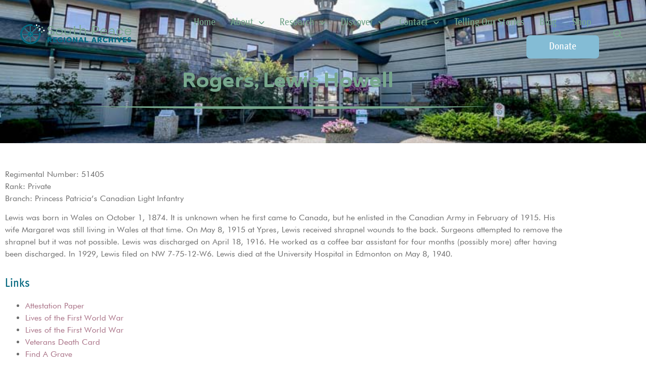

--- FILE ---
content_type: text/html; charset=UTF-8
request_url: https://www.southpeacearchives.org/wwi-soldier/rogers-lewis-howell/
body_size: 20013
content:
<!doctype html>
<html lang="en-US">
<head>
	<meta charset="UTF-8">
	<meta name="viewport" content="width=device-width, initial-scale=1">
	<link rel="profile" href="https://gmpg.org/xfn/11">
	<meta name='robots' content='index, follow, max-image-preview:large, max-snippet:-1, max-video-preview:-1' />

	<!-- This site is optimized with the Yoast SEO plugin v26.8 - https://yoast.com/product/yoast-seo-wordpress/ -->
	<title>Rogers, Lewis Howell - South Peace Regional Archives</title>
	<meta name="description" content="Regimental Number: 51405
Rank: Private
Branch: Princess Patricia&#039;s Canadian Light Infantry
Lewis was born in Wales on October 1, 1874. It is unknown when h" />
	<link rel="canonical" href="https://southpeacearchives.nine10.dev/blog/wwi-soldier/rogers-lewis-howell/" />
	<meta property="og:locale" content="en_US" />
	<meta property="og:type" content="article" />
	<meta property="og:title" content="Rogers, Lewis Howell - South Peace Regional Archives" />
	<meta property="og:description" content="Regimental Number: 51405 Rank: Private Branch: Princess Patricia&#8217;s Canadian Light Infantry Lewis was born in Wales on October 1, 1874. It is unknown when he first came to Canada, but he enlisted in the Canadian Army in February of 1915. His wife Margaret was still living in Wales at that time. On May 8, 1915 [&hellip;]" />
	<meta property="og:url" content="https://southpeacearchives.nine10.dev/blog/wwi-soldier/rogers-lewis-howell/" />
	<meta property="og:site_name" content="South Peace Regional Archives" />
	<meta property="article:publisher" content="https://www.facebook.com/sprarchives/" />
	<meta property="og:image" content="https://www.southpeacearchives.org/wp-content/uploads/2023/04/social-share.png" />
	<meta property="og:image:width" content="1200" />
	<meta property="og:image:height" content="630" />
	<meta property="og:image:type" content="image/png" />
	<meta name="twitter:card" content="summary_large_image" />
	<meta name="twitter:label1" content="Est. reading time" />
	<meta name="twitter:data1" content="1 minute" />
	<script type="application/ld+json" class="yoast-schema-graph">{"@context":"https://schema.org","@graph":[{"@type":"WebPage","@id":"https://southpeacearchives.nine10.dev/blog/wwi-soldier/rogers-lewis-howell/","url":"https://southpeacearchives.nine10.dev/blog/wwi-soldier/rogers-lewis-howell/","name":"Rogers, Lewis Howell - South Peace Regional Archives","isPartOf":{"@id":"https://www.southpeacearchives.org/#website"},"datePublished":"2023-03-01T18:10:03+00:00","breadcrumb":{"@id":"https://southpeacearchives.nine10.dev/blog/wwi-soldier/rogers-lewis-howell/#breadcrumb"},"inLanguage":"en-US","potentialAction":[{"@type":"ReadAction","target":["https://southpeacearchives.nine10.dev/blog/wwi-soldier/rogers-lewis-howell/"]}]},{"@type":"BreadcrumbList","@id":"https://southpeacearchives.nine10.dev/blog/wwi-soldier/rogers-lewis-howell/#breadcrumb","itemListElement":[{"@type":"ListItem","position":1,"name":"Home","item":"https://www.southpeacearchives.org/"},{"@type":"ListItem","position":2,"name":"Rogers, Lewis Howell"}]},{"@type":"WebSite","@id":"https://www.southpeacearchives.org/#website","url":"https://www.southpeacearchives.org/","name":"South Peace Regional Archives","description":"Discover the rich history of the South Peace region at the South Peace Regional Archives. Explore a vast collection of documents, photographs, and artifacts that bring to life the cultural heritage of this diverse area.","publisher":{"@id":"https://www.southpeacearchives.org/#organization"},"potentialAction":[{"@type":"SearchAction","target":{"@type":"EntryPoint","urlTemplate":"https://www.southpeacearchives.org/?s={search_term_string}"},"query-input":{"@type":"PropertyValueSpecification","valueRequired":true,"valueName":"search_term_string"}}],"inLanguage":"en-US"},{"@type":"Organization","@id":"https://www.southpeacearchives.org/#organization","name":"South Peace Regional Archives","url":"https://www.southpeacearchives.org/","logo":{"@type":"ImageObject","inLanguage":"en-US","@id":"https://www.southpeacearchives.org/#/schema/logo/image/","url":"https://www.southpeacearchives.org/wp-content/uploads/2023/02/spra-primary-logo-white-rgb.svg","contentUrl":"https://www.southpeacearchives.org/wp-content/uploads/2023/02/spra-primary-logo-white-rgb.svg","width":274,"height":50,"caption":"South Peace Regional Archives"},"image":{"@id":"https://www.southpeacearchives.org/#/schema/logo/image/"},"sameAs":["https://www.facebook.com/sprarchives/","https://www.instagram.com/southpeacearchives/"]}]}</script>
	<!-- / Yoast SEO plugin. -->


<link rel='dns-prefetch' href='//www.google.com' />
<link rel="alternate" type="application/rss+xml" title="South Peace Regional Archives &raquo; Feed" href="https://www.southpeacearchives.org/feed/" />
<link rel="alternate" title="oEmbed (JSON)" type="application/json+oembed" href="https://www.southpeacearchives.org/wp-json/oembed/1.0/embed?url=https%3A%2F%2Fwww.southpeacearchives.org%2Fwwi-soldier%2Frogers-lewis-howell%2F" />
<link rel="alternate" title="oEmbed (XML)" type="text/xml+oembed" href="https://www.southpeacearchives.org/wp-json/oembed/1.0/embed?url=https%3A%2F%2Fwww.southpeacearchives.org%2Fwwi-soldier%2Frogers-lewis-howell%2F&#038;format=xml" />
<style id='wp-img-auto-sizes-contain-inline-css'>
img:is([sizes=auto i],[sizes^="auto," i]){contain-intrinsic-size:3000px 1500px}
/*# sourceURL=wp-img-auto-sizes-contain-inline-css */
</style>
<style id='wp-emoji-styles-inline-css'>

	img.wp-smiley, img.emoji {
		display: inline !important;
		border: none !important;
		box-shadow: none !important;
		height: 1em !important;
		width: 1em !important;
		margin: 0 0.07em !important;
		vertical-align: -0.1em !important;
		background: none !important;
		padding: 0 !important;
	}
/*# sourceURL=wp-emoji-styles-inline-css */
</style>
<link rel='stylesheet' id='wp-block-library-css' href='https://www.southpeacearchives.org/wp-includes/css/dist/block-library/style.min.css?ver=6.9' media='all' />
<link rel='stylesheet' id='jet-engine-frontend-css' href='https://www.southpeacearchives.org/wp-content/plugins/jet-engine/assets/css/frontend.css?ver=3.8.3' media='all' />
<style id='global-styles-inline-css'>
:root{--wp--preset--aspect-ratio--square: 1;--wp--preset--aspect-ratio--4-3: 4/3;--wp--preset--aspect-ratio--3-4: 3/4;--wp--preset--aspect-ratio--3-2: 3/2;--wp--preset--aspect-ratio--2-3: 2/3;--wp--preset--aspect-ratio--16-9: 16/9;--wp--preset--aspect-ratio--9-16: 9/16;--wp--preset--color--black: #000000;--wp--preset--color--cyan-bluish-gray: #abb8c3;--wp--preset--color--white: #ffffff;--wp--preset--color--pale-pink: #f78da7;--wp--preset--color--vivid-red: #cf2e2e;--wp--preset--color--luminous-vivid-orange: #ff6900;--wp--preset--color--luminous-vivid-amber: #fcb900;--wp--preset--color--light-green-cyan: #7bdcb5;--wp--preset--color--vivid-green-cyan: #00d084;--wp--preset--color--pale-cyan-blue: #8ed1fc;--wp--preset--color--vivid-cyan-blue: #0693e3;--wp--preset--color--vivid-purple: #9b51e0;--wp--preset--gradient--vivid-cyan-blue-to-vivid-purple: linear-gradient(135deg,rgb(6,147,227) 0%,rgb(155,81,224) 100%);--wp--preset--gradient--light-green-cyan-to-vivid-green-cyan: linear-gradient(135deg,rgb(122,220,180) 0%,rgb(0,208,130) 100%);--wp--preset--gradient--luminous-vivid-amber-to-luminous-vivid-orange: linear-gradient(135deg,rgb(252,185,0) 0%,rgb(255,105,0) 100%);--wp--preset--gradient--luminous-vivid-orange-to-vivid-red: linear-gradient(135deg,rgb(255,105,0) 0%,rgb(207,46,46) 100%);--wp--preset--gradient--very-light-gray-to-cyan-bluish-gray: linear-gradient(135deg,rgb(238,238,238) 0%,rgb(169,184,195) 100%);--wp--preset--gradient--cool-to-warm-spectrum: linear-gradient(135deg,rgb(74,234,220) 0%,rgb(151,120,209) 20%,rgb(207,42,186) 40%,rgb(238,44,130) 60%,rgb(251,105,98) 80%,rgb(254,248,76) 100%);--wp--preset--gradient--blush-light-purple: linear-gradient(135deg,rgb(255,206,236) 0%,rgb(152,150,240) 100%);--wp--preset--gradient--blush-bordeaux: linear-gradient(135deg,rgb(254,205,165) 0%,rgb(254,45,45) 50%,rgb(107,0,62) 100%);--wp--preset--gradient--luminous-dusk: linear-gradient(135deg,rgb(255,203,112) 0%,rgb(199,81,192) 50%,rgb(65,88,208) 100%);--wp--preset--gradient--pale-ocean: linear-gradient(135deg,rgb(255,245,203) 0%,rgb(182,227,212) 50%,rgb(51,167,181) 100%);--wp--preset--gradient--electric-grass: linear-gradient(135deg,rgb(202,248,128) 0%,rgb(113,206,126) 100%);--wp--preset--gradient--midnight: linear-gradient(135deg,rgb(2,3,129) 0%,rgb(40,116,252) 100%);--wp--preset--font-size--small: 13px;--wp--preset--font-size--medium: 20px;--wp--preset--font-size--large: 36px;--wp--preset--font-size--x-large: 42px;--wp--preset--spacing--20: 0.44rem;--wp--preset--spacing--30: 0.67rem;--wp--preset--spacing--40: 1rem;--wp--preset--spacing--50: 1.5rem;--wp--preset--spacing--60: 2.25rem;--wp--preset--spacing--70: 3.38rem;--wp--preset--spacing--80: 5.06rem;--wp--preset--shadow--natural: 6px 6px 9px rgba(0, 0, 0, 0.2);--wp--preset--shadow--deep: 12px 12px 50px rgba(0, 0, 0, 0.4);--wp--preset--shadow--sharp: 6px 6px 0px rgba(0, 0, 0, 0.2);--wp--preset--shadow--outlined: 6px 6px 0px -3px rgb(255, 255, 255), 6px 6px rgb(0, 0, 0);--wp--preset--shadow--crisp: 6px 6px 0px rgb(0, 0, 0);}:root { --wp--style--global--content-size: 800px;--wp--style--global--wide-size: 1200px; }:where(body) { margin: 0; }.wp-site-blocks > .alignleft { float: left; margin-right: 2em; }.wp-site-blocks > .alignright { float: right; margin-left: 2em; }.wp-site-blocks > .aligncenter { justify-content: center; margin-left: auto; margin-right: auto; }:where(.wp-site-blocks) > * { margin-block-start: 24px; margin-block-end: 0; }:where(.wp-site-blocks) > :first-child { margin-block-start: 0; }:where(.wp-site-blocks) > :last-child { margin-block-end: 0; }:root { --wp--style--block-gap: 24px; }:root :where(.is-layout-flow) > :first-child{margin-block-start: 0;}:root :where(.is-layout-flow) > :last-child{margin-block-end: 0;}:root :where(.is-layout-flow) > *{margin-block-start: 24px;margin-block-end: 0;}:root :where(.is-layout-constrained) > :first-child{margin-block-start: 0;}:root :where(.is-layout-constrained) > :last-child{margin-block-end: 0;}:root :where(.is-layout-constrained) > *{margin-block-start: 24px;margin-block-end: 0;}:root :where(.is-layout-flex){gap: 24px;}:root :where(.is-layout-grid){gap: 24px;}.is-layout-flow > .alignleft{float: left;margin-inline-start: 0;margin-inline-end: 2em;}.is-layout-flow > .alignright{float: right;margin-inline-start: 2em;margin-inline-end: 0;}.is-layout-flow > .aligncenter{margin-left: auto !important;margin-right: auto !important;}.is-layout-constrained > .alignleft{float: left;margin-inline-start: 0;margin-inline-end: 2em;}.is-layout-constrained > .alignright{float: right;margin-inline-start: 2em;margin-inline-end: 0;}.is-layout-constrained > .aligncenter{margin-left: auto !important;margin-right: auto !important;}.is-layout-constrained > :where(:not(.alignleft):not(.alignright):not(.alignfull)){max-width: var(--wp--style--global--content-size);margin-left: auto !important;margin-right: auto !important;}.is-layout-constrained > .alignwide{max-width: var(--wp--style--global--wide-size);}body .is-layout-flex{display: flex;}.is-layout-flex{flex-wrap: wrap;align-items: center;}.is-layout-flex > :is(*, div){margin: 0;}body .is-layout-grid{display: grid;}.is-layout-grid > :is(*, div){margin: 0;}body{padding-top: 0px;padding-right: 0px;padding-bottom: 0px;padding-left: 0px;}a:where(:not(.wp-element-button)){text-decoration: underline;}:root :where(.wp-element-button, .wp-block-button__link){background-color: #32373c;border-width: 0;color: #fff;font-family: inherit;font-size: inherit;font-style: inherit;font-weight: inherit;letter-spacing: inherit;line-height: inherit;padding-top: calc(0.667em + 2px);padding-right: calc(1.333em + 2px);padding-bottom: calc(0.667em + 2px);padding-left: calc(1.333em + 2px);text-decoration: none;text-transform: inherit;}.has-black-color{color: var(--wp--preset--color--black) !important;}.has-cyan-bluish-gray-color{color: var(--wp--preset--color--cyan-bluish-gray) !important;}.has-white-color{color: var(--wp--preset--color--white) !important;}.has-pale-pink-color{color: var(--wp--preset--color--pale-pink) !important;}.has-vivid-red-color{color: var(--wp--preset--color--vivid-red) !important;}.has-luminous-vivid-orange-color{color: var(--wp--preset--color--luminous-vivid-orange) !important;}.has-luminous-vivid-amber-color{color: var(--wp--preset--color--luminous-vivid-amber) !important;}.has-light-green-cyan-color{color: var(--wp--preset--color--light-green-cyan) !important;}.has-vivid-green-cyan-color{color: var(--wp--preset--color--vivid-green-cyan) !important;}.has-pale-cyan-blue-color{color: var(--wp--preset--color--pale-cyan-blue) !important;}.has-vivid-cyan-blue-color{color: var(--wp--preset--color--vivid-cyan-blue) !important;}.has-vivid-purple-color{color: var(--wp--preset--color--vivid-purple) !important;}.has-black-background-color{background-color: var(--wp--preset--color--black) !important;}.has-cyan-bluish-gray-background-color{background-color: var(--wp--preset--color--cyan-bluish-gray) !important;}.has-white-background-color{background-color: var(--wp--preset--color--white) !important;}.has-pale-pink-background-color{background-color: var(--wp--preset--color--pale-pink) !important;}.has-vivid-red-background-color{background-color: var(--wp--preset--color--vivid-red) !important;}.has-luminous-vivid-orange-background-color{background-color: var(--wp--preset--color--luminous-vivid-orange) !important;}.has-luminous-vivid-amber-background-color{background-color: var(--wp--preset--color--luminous-vivid-amber) !important;}.has-light-green-cyan-background-color{background-color: var(--wp--preset--color--light-green-cyan) !important;}.has-vivid-green-cyan-background-color{background-color: var(--wp--preset--color--vivid-green-cyan) !important;}.has-pale-cyan-blue-background-color{background-color: var(--wp--preset--color--pale-cyan-blue) !important;}.has-vivid-cyan-blue-background-color{background-color: var(--wp--preset--color--vivid-cyan-blue) !important;}.has-vivid-purple-background-color{background-color: var(--wp--preset--color--vivid-purple) !important;}.has-black-border-color{border-color: var(--wp--preset--color--black) !important;}.has-cyan-bluish-gray-border-color{border-color: var(--wp--preset--color--cyan-bluish-gray) !important;}.has-white-border-color{border-color: var(--wp--preset--color--white) !important;}.has-pale-pink-border-color{border-color: var(--wp--preset--color--pale-pink) !important;}.has-vivid-red-border-color{border-color: var(--wp--preset--color--vivid-red) !important;}.has-luminous-vivid-orange-border-color{border-color: var(--wp--preset--color--luminous-vivid-orange) !important;}.has-luminous-vivid-amber-border-color{border-color: var(--wp--preset--color--luminous-vivid-amber) !important;}.has-light-green-cyan-border-color{border-color: var(--wp--preset--color--light-green-cyan) !important;}.has-vivid-green-cyan-border-color{border-color: var(--wp--preset--color--vivid-green-cyan) !important;}.has-pale-cyan-blue-border-color{border-color: var(--wp--preset--color--pale-cyan-blue) !important;}.has-vivid-cyan-blue-border-color{border-color: var(--wp--preset--color--vivid-cyan-blue) !important;}.has-vivid-purple-border-color{border-color: var(--wp--preset--color--vivid-purple) !important;}.has-vivid-cyan-blue-to-vivid-purple-gradient-background{background: var(--wp--preset--gradient--vivid-cyan-blue-to-vivid-purple) !important;}.has-light-green-cyan-to-vivid-green-cyan-gradient-background{background: var(--wp--preset--gradient--light-green-cyan-to-vivid-green-cyan) !important;}.has-luminous-vivid-amber-to-luminous-vivid-orange-gradient-background{background: var(--wp--preset--gradient--luminous-vivid-amber-to-luminous-vivid-orange) !important;}.has-luminous-vivid-orange-to-vivid-red-gradient-background{background: var(--wp--preset--gradient--luminous-vivid-orange-to-vivid-red) !important;}.has-very-light-gray-to-cyan-bluish-gray-gradient-background{background: var(--wp--preset--gradient--very-light-gray-to-cyan-bluish-gray) !important;}.has-cool-to-warm-spectrum-gradient-background{background: var(--wp--preset--gradient--cool-to-warm-spectrum) !important;}.has-blush-light-purple-gradient-background{background: var(--wp--preset--gradient--blush-light-purple) !important;}.has-blush-bordeaux-gradient-background{background: var(--wp--preset--gradient--blush-bordeaux) !important;}.has-luminous-dusk-gradient-background{background: var(--wp--preset--gradient--luminous-dusk) !important;}.has-pale-ocean-gradient-background{background: var(--wp--preset--gradient--pale-ocean) !important;}.has-electric-grass-gradient-background{background: var(--wp--preset--gradient--electric-grass) !important;}.has-midnight-gradient-background{background: var(--wp--preset--gradient--midnight) !important;}.has-small-font-size{font-size: var(--wp--preset--font-size--small) !important;}.has-medium-font-size{font-size: var(--wp--preset--font-size--medium) !important;}.has-large-font-size{font-size: var(--wp--preset--font-size--large) !important;}.has-x-large-font-size{font-size: var(--wp--preset--font-size--x-large) !important;}
:root :where(.wp-block-pullquote){font-size: 1.5em;line-height: 1.6;}
/*# sourceURL=global-styles-inline-css */
</style>
<link rel='stylesheet' id='hello-elementor-css' href='https://www.southpeacearchives.org/wp-content/themes/hello-elementor/assets/css/reset.css?ver=3.4.6' media='all' />
<link rel='stylesheet' id='hello-elementor-theme-style-css' href='https://www.southpeacearchives.org/wp-content/themes/hello-elementor/assets/css/theme.css?ver=3.4.6' media='all' />
<link rel='stylesheet' id='hello-elementor-header-footer-css' href='https://www.southpeacearchives.org/wp-content/themes/hello-elementor/assets/css/header-footer.css?ver=3.4.6' media='all' />
<link rel='stylesheet' id='elementor-frontend-css' href='https://www.southpeacearchives.org/wp-content/plugins/elementor/assets/css/frontend.min.css?ver=3.34.2' media='all' />
<style id='elementor-frontend-inline-css'>
.elementor-kit-510{--e-global-color-primary:#77A78D;--e-global-color-secondary:#076980;--e-global-color-text:#6C6C6C;--e-global-color-accent:#A87085;--e-global-color-84b112f:#FFFFFF;--e-global-color-2b42bad:#000000;--e-global-color-0be3f96:#F2F2F2;--e-global-color-c618058:#8E93BA;--e-global-color-1d10e96:#84BCD5;--e-global-typography-primary-font-family:"HaboroSoft";--e-global-typography-primary-font-weight:bold;--e-global-typography-secondary-font-family:"MetaPro";--e-global-typography-secondary-font-weight:400;--e-global-typography-text-font-family:"Futura";--e-global-typography-text-font-weight:400;--e-global-typography-accent-font-family:"MetaPro";--e-global-typography-accent-font-weight:500;color:var( --e-global-color-text );font-family:var( --e-global-typography-text-font-family ), Sans-serif;font-weight:var( --e-global-typography-text-font-weight );}.elementor-kit-510 button,.elementor-kit-510 input[type="button"],.elementor-kit-510 input[type="submit"],.elementor-kit-510 .elementor-button{background-color:var( --e-global-color-1d10e96 );font-family:"MetaPro", Sans-serif;font-size:18px;font-weight:400;color:var( --e-global-color-84b112f );border-radius:7px 7px 7px 7px;padding:13px 45px 13px 45px;}.elementor-kit-510 button:hover,.elementor-kit-510 button:focus,.elementor-kit-510 input[type="button"]:hover,.elementor-kit-510 input[type="button"]:focus,.elementor-kit-510 input[type="submit"]:hover,.elementor-kit-510 input[type="submit"]:focus,.elementor-kit-510 .elementor-button:hover,.elementor-kit-510 .elementor-button:focus{background-color:#6491A5;color:var( --e-global-color-84b112f );}.elementor-kit-510 e-page-transition{background-color:#FFBC7D;}.elementor-kit-510 a{color:var( --e-global-color-accent );font-family:var( --e-global-typography-text-font-family ), Sans-serif;font-weight:var( --e-global-typography-text-font-weight );}.elementor-kit-510 h1{color:var( --e-global-color-primary );font-family:"HaboroSoft", Sans-serif;font-size:60px;font-weight:bold;}.elementor-kit-510 h2{color:var( --e-global-color-primary );font-family:"HaboroSoft", Sans-serif;font-size:50px;font-weight:400;}.elementor-kit-510 h3{color:var( --e-global-color-secondary );font-family:"MetaPro", Sans-serif;font-size:25px;font-weight:400;}.elementor-kit-510 h4{color:var( --e-global-color-secondary );font-family:var( --e-global-typography-secondary-font-family ), Sans-serif;font-weight:var( --e-global-typography-secondary-font-weight );}.elementor-kit-510 h5{color:var( --e-global-color-secondary );font-family:var( --e-global-typography-secondary-font-family ), Sans-serif;font-weight:var( --e-global-typography-secondary-font-weight );}.elementor-kit-510 h6{color:var( --e-global-color-secondary );font-family:var( --e-global-typography-secondary-font-family ), Sans-serif;font-weight:var( --e-global-typography-secondary-font-weight );}.elementor-kit-510 img{border-radius:7px 7px 7px 7px;}.elementor-section.elementor-section-boxed > .elementor-container{max-width:1140px;}.e-con{--container-max-width:1140px;}.elementor-widget:not(:last-child){margin-block-end:20px;}.elementor-element{--widgets-spacing:20px 20px;--widgets-spacing-row:20px;--widgets-spacing-column:20px;}{}h1.entry-title{display:var(--page-title-display);}@media(max-width:1024px){.elementor-section.elementor-section-boxed > .elementor-container{max-width:1024px;}.e-con{--container-max-width:1024px;}}@media(max-width:767px){.elementor-section.elementor-section-boxed > .elementor-container{max-width:767px;}.e-con{--container-max-width:767px;}}/* Start Custom Fonts CSS */@font-face {
	font-family: 'HaboroSoft';
	font-style: normal;
	font-weight: bold;
	font-display: auto;
	src: url('https://www.southpeacearchives.org/wp-content/uploads/2023/02/HaboroSoft-ExtExB.ttf') format('truetype');
}
/* End Custom Fonts CSS */
/* Start Custom Fonts CSS */@font-face {
	font-family: 'MetaPro';
	font-style: normal;
	font-weight: normal;
	font-display: auto;
	src: url('https://www.southpeacearchives.org/wp-content/uploads/2023/02/MetaPro-CondMedium.ttf') format('truetype');
}
/* End Custom Fonts CSS */
/* Start Custom Fonts CSS */@font-face {
	font-family: 'Futura';
	font-style: normal;
	font-weight: normal;
	font-display: auto;
	src: url('https://www.southpeacearchives.org/wp-content/uploads/2023/02/FuturaBT-Book.ttf') format('truetype');
}
/* End Custom Fonts CSS */
.elementor-1080 .elementor-element.elementor-element-78274d78 > .elementor-container > .elementor-column > .elementor-widget-wrap{align-content:center;align-items:center;}.elementor-1080 .elementor-element.elementor-element-78274d78{padding:10px 30px 10px 30px;z-index:2;}.elementor-bc-flex-widget .elementor-1080 .elementor-element.elementor-element-51272499.elementor-column .elementor-widget-wrap{align-items:center;}.elementor-1080 .elementor-element.elementor-element-51272499.elementor-column.elementor-element[data-element_type="column"] > .elementor-widget-wrap.elementor-element-populated{align-content:center;align-items:center;}.elementor-1080 .elementor-element.elementor-element-51272499{z-index:100000;}.elementor-1080 .elementor-element.elementor-element-4fc5513{text-align:start;}.elementor-1080 .elementor-element.elementor-element-4fc5513 img{width:275px;max-width:100%;}.elementor-bc-flex-widget .elementor-1080 .elementor-element.elementor-element-2ff762ab.elementor-column .elementor-widget-wrap{align-items:center;}.elementor-1080 .elementor-element.elementor-element-2ff762ab.elementor-column.elementor-element[data-element_type="column"] > .elementor-widget-wrap.elementor-element-populated{align-content:center;align-items:center;}.elementor-1080 .elementor-element.elementor-element-2ff762ab.elementor-column > .elementor-widget-wrap{justify-content:flex-end;}.elementor-1080 .elementor-element.elementor-element-18fc7d2f .menu-item a.uael-menu-item,.elementor-1080 .elementor-element.elementor-element-18fc7d2f .menu-item a.uael-sub-menu-item{padding-left:15px;padding-right:15px;}.elementor-1080 .elementor-element.elementor-element-18fc7d2f .menu-item a.uael-menu-item, .elementor-1080 .elementor-element.elementor-element-18fc7d2f .menu-item a.uael-sub-menu-item{padding-top:15px;padding-bottom:15px;}.elementor-1080 .elementor-element.elementor-element-18fc7d2f ul.sub-menu{width:220px;}.elementor-1080 .elementor-element.elementor-element-18fc7d2f .sub-menu li a.uael-sub-menu-item,
						.elementor-1080 .elementor-element.elementor-element-18fc7d2f nav.uael-dropdown li a.uael-menu-item,
						.elementor-1080 .elementor-element.elementor-element-18fc7d2f nav.uael-dropdown li a.uael-sub-menu-item,
						.elementor-1080 .elementor-element.elementor-element-18fc7d2f nav.uael-dropdown-expandible li a.uael-menu-item,
						.elementor-1080 .elementor-element.elementor-element-18fc7d2f nav.uael-dropdown-expandible li a.uael-sub-menu-item{padding-left:15px;padding-right:15px;}.elementor-1080 .elementor-element.elementor-element-18fc7d2f .sub-menu a.uael-sub-menu-item,
						 .elementor-1080 .elementor-element.elementor-element-18fc7d2f nav.uael-dropdown li a.uael-menu-item,
						 .elementor-1080 .elementor-element.elementor-element-18fc7d2f nav.uael-dropdown li a.uael-sub-menu-item,
						 .elementor-1080 .elementor-element.elementor-element-18fc7d2f nav.uael-dropdown-expandible li a.uael-menu-item,
						 .elementor-1080 .elementor-element.elementor-element-18fc7d2f nav.uael-dropdown-expandible li a.uael-sub-menu-item{padding-top:15px;padding-bottom:15px;}.elementor-1080 .elementor-element.elementor-element-18fc7d2f ul.uael-nav-menu .menu-item a.uael-menu-item.elementor-button{background-color:var( --e-global-color-1d10e96 );}.elementor-1080 .elementor-element.elementor-element-18fc7d2f{z-index:9999;}.elementor-1080 .elementor-element.elementor-element-18fc7d2f .uael-nav-menu__toggle{text-align:right;}.elementor-1080 .elementor-element.elementor-element-18fc7d2f .menu-item a.uael-menu-item{font-family:"MetaPro", Sans-serif;font-size:20px;}.elementor-1080 .elementor-element.elementor-element-18fc7d2f .menu-item a.uael-menu-item:not(.elementor-button), .elementor-1080 .elementor-element.elementor-element-18fc7d2f .sub-menu a.uael-sub-menu-item{color:var( --e-global-color-primary );}.elementor-1080 .elementor-element.elementor-element-18fc7d2f .menu-item a.uael-menu-item:not(.elementor-button):hover,
								.elementor-1080 .elementor-element.elementor-element-18fc7d2f .sub-menu a.uael-sub-menu-item:hover,
								.elementor-1080 .elementor-element.elementor-element-18fc7d2f .menu-item.current-menu-item a.uael-menu-item:not(.elementor-button),
								.elementor-1080 .elementor-element.elementor-element-18fc7d2f .menu-item a.uael-menu-item.highlighted:not(.elementor-button),
								.elementor-1080 .elementor-element.elementor-element-18fc7d2f .menu-item a.uael-menu-item:not(.elementor-button):focus{color:#668F79;}.elementor-1080 .elementor-element.elementor-element-18fc7d2f .menu-item.current-menu-item a.uael-menu-item:not(.elementor-button),
								.elementor-1080 .elementor-element.elementor-element-18fc7d2f .menu-item.current-menu-ancestor a.uael-menu-item:not(.elementor-button),
								.elementor-1080 .elementor-element.elementor-element-18fc7d2f .menu-item.custom-menu-active a.uael-menu-item:not(.elementor-button){color:#668F79;}.elementor-1080 .elementor-element.elementor-element-18fc7d2f .sub-menu,
								.elementor-1080 .elementor-element.elementor-element-18fc7d2f nav.uael-dropdown,
								.elementor-1080 .elementor-element.elementor-element-18fc7d2f .uael-nav-menu nav.uael-dropdown-expandible,
								.elementor-1080 .elementor-element.elementor-element-18fc7d2f .uael-nav-menu nav.uael-dropdown-expandible .menu-item a.uael-menu-item,
								.elementor-1080 .elementor-element.elementor-element-18fc7d2f .uael-nav-menu nav.uael-dropdown-expandible .menu-item .sub-menu,
								.elementor-1080 .elementor-element.elementor-element-18fc7d2f nav.uael-dropdown .menu-item a.uael-menu-item,
								.elementor-1080 .elementor-element.elementor-element-18fc7d2f nav.uael-dropdown .menu-item a.uael-sub-menu-item{background-color:#fff;}.elementor-1080 .elementor-element.elementor-element-18fc7d2f .sub-menu li.menu-item:not(:last-child),
						.elementor-1080 .elementor-element.elementor-element-18fc7d2f nav.uael-dropdown li.menu-item:not(:last-child),
						.elementor-1080 .elementor-element.elementor-element-18fc7d2f nav.uael-dropdown-expandible li.menu-item:not(:last-child){border-bottom-style:solid;border-bottom-color:#c4c4c4;border-bottom-width:1px;}.elementor-1080 .elementor-element.elementor-element-18fc7d2f div.uael-nav-menu-icon{color:var( --e-global-color-primary );}.elementor-1080 .elementor-element.elementor-element-18fc7d2f div.uael-nav-menu-icon svg{fill:var( --e-global-color-primary );}.elementor-1080 .elementor-element.elementor-element-18fc7d2f .menu-item a.uael-menu-item.elementor-button{font-family:var( --e-global-typography-secondary-font-family ), Sans-serif;font-weight:var( --e-global-typography-secondary-font-weight );padding:13px 45px 13px 45px;color:var( --e-global-color-84b112f );border-radius:7px 7px 7px 7px;}.elementor-bc-flex-widget .elementor-1080 .elementor-element.elementor-element-ebb851c.elementor-column .elementor-widget-wrap{align-items:center;}.elementor-1080 .elementor-element.elementor-element-ebb851c.elementor-column.elementor-element[data-element_type="column"] > .elementor-widget-wrap.elementor-element-populated{align-content:center;align-items:center;}.elementor-1080 .elementor-element.elementor-element-ebb851c.elementor-column > .elementor-widget-wrap{justify-content:flex-end;}.elementor-1080 .elementor-element.elementor-element-ebb851c > .elementor-element-populated{margin:0px 0px 0px 0px;--e-column-margin-right:0px;--e-column-margin-left:0px;}.elementor-1080 .elementor-element.elementor-element-ebb851c{z-index:999999999;}.elementor-1080 .elementor-element.elementor-element-258cc6dd .elementor-search-form{text-align:end;}.elementor-1080 .elementor-element.elementor-element-258cc6dd .elementor-search-form__toggle{--e-search-form-toggle-size:33px;--e-search-form-toggle-color:var( --e-global-color-primary );--e-search-form-toggle-background-color:#77A78D00;}.elementor-1080 .elementor-element.elementor-element-258cc6dd.elementor-search-form--skin-full_screen .elementor-search-form__container{background-color:var( --e-global-color-primary );}.elementor-1080 .elementor-element.elementor-element-258cc6dd input[type="search"].elementor-search-form__input{font-family:var( --e-global-typography-primary-font-family ), Sans-serif;font-weight:var( --e-global-typography-primary-font-weight );}.elementor-1080 .elementor-element.elementor-element-258cc6dd .elementor-search-form__input,
					.elementor-1080 .elementor-element.elementor-element-258cc6dd .elementor-search-form__icon,
					.elementor-1080 .elementor-element.elementor-element-258cc6dd .elementor-lightbox .dialog-lightbox-close-button,
					.elementor-1080 .elementor-element.elementor-element-258cc6dd .elementor-lightbox .dialog-lightbox-close-button:hover,
					.elementor-1080 .elementor-element.elementor-element-258cc6dd.elementor-search-form--skin-full_screen input[type="search"].elementor-search-form__input{color:var( --e-global-color-84b112f );fill:var( --e-global-color-84b112f );}.elementor-1080 .elementor-element.elementor-element-258cc6dd:not(.elementor-search-form--skin-full_screen) .elementor-search-form__container{border-radius:3px;}.elementor-1080 .elementor-element.elementor-element-258cc6dd.elementor-search-form--skin-full_screen input[type="search"].elementor-search-form__input{border-radius:3px;}.elementor-theme-builder-content-area{height:400px;}.elementor-location-header:before, .elementor-location-footer:before{content:"";display:table;clear:both;}.elementor-widget .tippy-tooltip .tippy-content{text-align:center;}@media(max-width:1024px){.elementor-1080 .elementor-element.elementor-element-18fc7d2f .uael-nav-menu-icon{font-size:25px;}.elementor-1080 .elementor-element.elementor-element-18fc7d2f .uael-nav-menu-icon svg{font-size:25px;line-height:25px;height:25px;width:25px;}}@media(min-width:768px){.elementor-1080 .elementor-element.elementor-element-51272499{width:24%;}.elementor-1080 .elementor-element.elementor-element-2ff762ab{width:92.884%;}.elementor-1080 .elementor-element.elementor-element-ebb851c{width:5.089%;}}@media(max-width:1024px) and (min-width:768px){.elementor-1080 .elementor-element.elementor-element-51272499{width:74%;}.elementor-1080 .elementor-element.elementor-element-2ff762ab{width:20%;}}@media(max-width:767px){.elementor-1080 .elementor-element.elementor-element-78274d78{padding:10px 10px 10px 10px;}.elementor-1080 .elementor-element.elementor-element-51272499{width:70%;}.elementor-bc-flex-widget .elementor-1080 .elementor-element.elementor-element-51272499.elementor-column .elementor-widget-wrap{align-items:center;}.elementor-1080 .elementor-element.elementor-element-51272499.elementor-column.elementor-element[data-element_type="column"] > .elementor-widget-wrap.elementor-element-populated{align-content:center;align-items:center;}.elementor-1080 .elementor-element.elementor-element-2ff762ab{width:16%;}.elementor-bc-flex-widget .elementor-1080 .elementor-element.elementor-element-2ff762ab.elementor-column .elementor-widget-wrap{align-items:center;}.elementor-1080 .elementor-element.elementor-element-2ff762ab.elementor-column.elementor-element[data-element_type="column"] > .elementor-widget-wrap.elementor-element-populated{align-content:center;align-items:center;}.elementor-1080 .elementor-element.elementor-element-2ff762ab.elementor-column > .elementor-widget-wrap{justify-content:flex-end;}.elementor-1080 .elementor-element.elementor-element-ebb851c{width:10%;}.elementor-bc-flex-widget .elementor-1080 .elementor-element.elementor-element-ebb851c.elementor-column .elementor-widget-wrap{align-items:center;}.elementor-1080 .elementor-element.elementor-element-ebb851c.elementor-column.elementor-element[data-element_type="column"] > .elementor-widget-wrap.elementor-element-populated{align-content:center;align-items:center;}.elementor-1080 .elementor-element.elementor-element-ebb851c.elementor-column > .elementor-widget-wrap{justify-content:flex-end;}.elementor-1080 .elementor-element.elementor-element-ebb851c > .elementor-element-populated{margin:-3px 0px 0px 0px;--e-column-margin-right:0px;--e-column-margin-left:0px;}}/* Start Custom Fonts CSS */@font-face {
	font-family: 'MetaPro';
	font-style: normal;
	font-weight: normal;
	font-display: auto;
	src: url('https://www.southpeacearchives.org/wp-content/uploads/2023/02/MetaPro-CondMedium.ttf') format('truetype');
}
/* End Custom Fonts CSS */
.elementor-578 .elementor-element.elementor-element-d83fc2d{transition:background 0.3s, border 0.3s, border-radius 0.3s, box-shadow 0.3s;padding:30px 30px 30px 30px;}.elementor-578 .elementor-element.elementor-element-d83fc2d > .elementor-background-overlay{transition:background 0.3s, border-radius 0.3s, opacity 0.3s;}.elementor-578 .elementor-element.elementor-element-6295744{text-align:start;}.elementor-578 .elementor-element.elementor-element-6295744 img{width:350px;max-width:100%;}.elementor-578 .elementor-element.elementor-element-9e02fb0{--grid-template-columns:repeat(0, auto);--grid-column-gap:15px;--grid-row-gap:0px;}.elementor-578 .elementor-element.elementor-element-9e02fb0 .elementor-widget-container{text-align:left;}.elementor-578 .elementor-element.elementor-element-9e02fb0 .elementor-social-icon{background-color:#77A78D00;border-style:solid;border-width:2px 2px 2px 2px;border-color:var( --e-global-color-primary );}.elementor-578 .elementor-element.elementor-element-9e02fb0 .elementor-social-icon i{color:var( --e-global-color-primary );}.elementor-578 .elementor-element.elementor-element-9e02fb0 .elementor-social-icon svg{fill:var( --e-global-color-primary );}.elementor-578 .elementor-element.elementor-element-b6de721 .elementor-heading-title{color:var( --e-global-color-secondary );}.elementor-578 .elementor-element.elementor-element-719e740 .elementor-icon-list-items:not(.elementor-inline-items) .elementor-icon-list-item:not(:last-child){padding-block-end:calc(10px/2);}.elementor-578 .elementor-element.elementor-element-719e740 .elementor-icon-list-items:not(.elementor-inline-items) .elementor-icon-list-item:not(:first-child){margin-block-start:calc(10px/2);}.elementor-578 .elementor-element.elementor-element-719e740 .elementor-icon-list-items.elementor-inline-items .elementor-icon-list-item{margin-inline:calc(10px/2);}.elementor-578 .elementor-element.elementor-element-719e740 .elementor-icon-list-items.elementor-inline-items{margin-inline:calc(-10px/2);}.elementor-578 .elementor-element.elementor-element-719e740 .elementor-icon-list-items.elementor-inline-items .elementor-icon-list-item:after{inset-inline-end:calc(-10px/2);}.elementor-578 .elementor-element.elementor-element-719e740 .elementor-icon-list-icon i{color:var( --e-global-color-secondary );transition:color 0.3s;}.elementor-578 .elementor-element.elementor-element-719e740 .elementor-icon-list-icon svg{fill:var( --e-global-color-secondary );transition:fill 0.3s;}.elementor-578 .elementor-element.elementor-element-719e740 .elementor-icon-list-item:hover .elementor-icon-list-icon i{color:var( --e-global-color-primary );}.elementor-578 .elementor-element.elementor-element-719e740 .elementor-icon-list-item:hover .elementor-icon-list-icon svg{fill:var( --e-global-color-primary );}.elementor-578 .elementor-element.elementor-element-719e740{--e-icon-list-icon-size:18px;--icon-vertical-offset:0px;}.elementor-578 .elementor-element.elementor-element-719e740 .elementor-icon-list-item > .elementor-icon-list-text, .elementor-578 .elementor-element.elementor-element-719e740 .elementor-icon-list-item > a{font-family:"MetaPro", Sans-serif;font-size:18px;font-weight:500;}.elementor-578 .elementor-element.elementor-element-719e740 .elementor-icon-list-text{color:var( --e-global-color-secondary );transition:color 0.3s;}.elementor-578 .elementor-element.elementor-element-719e740 .elementor-icon-list-item:hover .elementor-icon-list-text{color:var( --e-global-color-primary );}.elementor-578 .elementor-element.elementor-element-c3200b7 .elementor-icon-list-items:not(.elementor-inline-items) .elementor-icon-list-item:not(:last-child){padding-block-end:calc(10px/2);}.elementor-578 .elementor-element.elementor-element-c3200b7 .elementor-icon-list-items:not(.elementor-inline-items) .elementor-icon-list-item:not(:first-child){margin-block-start:calc(10px/2);}.elementor-578 .elementor-element.elementor-element-c3200b7 .elementor-icon-list-items.elementor-inline-items .elementor-icon-list-item{margin-inline:calc(10px/2);}.elementor-578 .elementor-element.elementor-element-c3200b7 .elementor-icon-list-items.elementor-inline-items{margin-inline:calc(-10px/2);}.elementor-578 .elementor-element.elementor-element-c3200b7 .elementor-icon-list-items.elementor-inline-items .elementor-icon-list-item:after{inset-inline-end:calc(-10px/2);}.elementor-578 .elementor-element.elementor-element-c3200b7 .elementor-icon-list-icon i{color:var( --e-global-color-secondary );transition:color 0.3s;}.elementor-578 .elementor-element.elementor-element-c3200b7 .elementor-icon-list-icon svg{fill:var( --e-global-color-secondary );transition:fill 0.3s;}.elementor-578 .elementor-element.elementor-element-c3200b7 .elementor-icon-list-item:hover .elementor-icon-list-icon i{color:var( --e-global-color-primary );}.elementor-578 .elementor-element.elementor-element-c3200b7 .elementor-icon-list-item:hover .elementor-icon-list-icon svg{fill:var( --e-global-color-primary );}.elementor-578 .elementor-element.elementor-element-c3200b7{--e-icon-list-icon-size:18px;--icon-vertical-offset:0px;}.elementor-578 .elementor-element.elementor-element-c3200b7 .elementor-icon-list-item > .elementor-icon-list-text, .elementor-578 .elementor-element.elementor-element-c3200b7 .elementor-icon-list-item > a{font-family:"MetaPro", Sans-serif;font-size:18px;font-weight:500;}.elementor-578 .elementor-element.elementor-element-c3200b7 .elementor-icon-list-text{color:var( --e-global-color-secondary );transition:color 0.3s;}.elementor-578 .elementor-element.elementor-element-c3200b7 .elementor-icon-list-item:hover .elementor-icon-list-text{color:var( --e-global-color-primary );}.elementor-578 .elementor-element.elementor-element-04b5be8:not(.elementor-motion-effects-element-type-background), .elementor-578 .elementor-element.elementor-element-04b5be8 > .elementor-motion-effects-container > .elementor-motion-effects-layer{background-color:#4E4E4E;}.elementor-578 .elementor-element.elementor-element-04b5be8{transition:background 0.3s, border 0.3s, border-radius 0.3s, box-shadow 0.3s;color:var( --e-global-color-84b112f );}.elementor-578 .elementor-element.elementor-element-04b5be8 > .elementor-background-overlay{transition:background 0.3s, border-radius 0.3s, opacity 0.3s;}.elementor-578 .elementor-element.elementor-element-04b5be8 a{color:var( --e-global-color-84b112f );}.elementor-578 .elementor-element.elementor-element-b60b66b.elementor-column > .elementor-widget-wrap{justify-content:center;}.elementor-578 .elementor-element.elementor-element-5077d10{width:auto;max-width:auto;text-align:center;font-family:"Roboto", Sans-serif;font-weight:400;}.elementor-578 .elementor-element.elementor-element-ca8a749{width:auto;max-width:auto;text-align:center;font-family:"Roboto", Sans-serif;font-weight:400;color:var( --e-global-color-84b112f );}.elementor-578 .elementor-element.elementor-element-ca8a749 > .elementor-widget-container{margin:0px 3px 0px 0px;}.elementor-578 .elementor-element.elementor-element-0eb1363{width:auto;max-width:auto;text-align:center;font-family:"Roboto", Sans-serif;font-weight:400;}.elementor-theme-builder-content-area{height:400px;}.elementor-location-header:before, .elementor-location-footer:before{content:"";display:table;clear:both;}.elementor-widget .tippy-tooltip .tippy-content{text-align:center;}@media(max-width:767px){.elementor-578 .elementor-element.elementor-element-e0d1e86 > .elementor-element-populated{margin:0px 0px 0px 0px;--e-column-margin-right:0px;--e-column-margin-left:0px;padding:30px 0px 0px 0px;}.elementor-578 .elementor-element.elementor-element-293e858{width:30%;}.elementor-578 .elementor-element.elementor-element-c8f2695{width:70%;}}@media(min-width:768px){.elementor-578 .elementor-element.elementor-element-293e858{width:20%;}.elementor-578 .elementor-element.elementor-element-c8f2695{width:80%;}}@media(max-width:1024px) and (min-width:768px){.elementor-578 .elementor-element.elementor-element-293e858{width:30%;}.elementor-578 .elementor-element.elementor-element-c8f2695{width:70%;}}
.elementor-32524 .elementor-element.elementor-element-3eb60ec3:not(.elementor-motion-effects-element-type-background), .elementor-32524 .elementor-element.elementor-element-3eb60ec3 > .elementor-motion-effects-container > .elementor-motion-effects-layer{background-color:var( --e-global-color-0be3f96 );background-position:center center;background-repeat:no-repeat;background-size:cover;}.elementor-32524 .elementor-element.elementor-element-3eb60ec3 > .elementor-background-overlay{background-color:var( --e-global-color-84b112f );opacity:0.9;transition:background 0.3s, border-radius 0.3s, opacity 0.3s;}.elementor-32524 .elementor-element.elementor-element-3eb60ec3{transition:background 0.3s, border 0.3s, border-radius 0.3s, box-shadow 0.3s;padding:130px 0px 50px 0px;}.elementor-32524 .elementor-element.elementor-element-79086ed7{text-align:center;}.elementor-32524 .elementor-element.elementor-element-79086ed7 .elementor-heading-title{font-size:40px;}.elementor-32524 .elementor-element.elementor-element-3578ab60{margin-top:40px;margin-bottom:40px;}.elementor-32524 .elementor-element.elementor-element-2bb9f30f{text-align:start;}.elementor-widget .tippy-tooltip .tippy-content{text-align:center;}@media(max-width:1024px){.elementor-32524 .elementor-element.elementor-element-79086ed7 .elementor-heading-title{font-size:40px;}}
.elementor-32524 .elementor-element.elementor-element-3eb60ec3:not(.elementor-motion-effects-element-type-background), .elementor-32524 .elementor-element.elementor-element-3eb60ec3 > .elementor-motion-effects-container > .elementor-motion-effects-layer{background-image:url("https://www.southpeacearchives.org/wp-content/uploads/2023/02/centre-2000-grande-prairie-22.jpeg");}
/*# sourceURL=elementor-frontend-inline-css */
</style>
<link rel='stylesheet' id='widget-image-css' href='https://www.southpeacearchives.org/wp-content/plugins/elementor/assets/css/widget-image.min.css?ver=3.34.2' media='all' />
<link rel='stylesheet' id='widget-search-form-css' href='https://www.southpeacearchives.org/wp-content/plugins/elementor-pro/assets/css/widget-search-form.min.css?ver=3.34.2' media='all' />
<link rel='stylesheet' id='widget-social-icons-css' href='https://www.southpeacearchives.org/wp-content/plugins/elementor/assets/css/widget-social-icons.min.css?ver=3.34.2' media='all' />
<link rel='stylesheet' id='e-apple-webkit-css' href='https://www.southpeacearchives.org/wp-content/plugins/elementor/assets/css/conditionals/apple-webkit.min.css?ver=3.34.2' media='all' />
<link rel='stylesheet' id='widget-heading-css' href='https://www.southpeacearchives.org/wp-content/plugins/elementor/assets/css/widget-heading.min.css?ver=3.34.2' media='all' />
<link rel='stylesheet' id='widget-icon-list-css' href='https://www.southpeacearchives.org/wp-content/plugins/elementor/assets/css/widget-icon-list.min.css?ver=3.34.2' media='all' />
<link rel='stylesheet' id='elementor-icons-css' href='https://www.southpeacearchives.org/wp-content/plugins/elementor/assets/lib/eicons/css/elementor-icons.min.css?ver=5.46.0' media='all' />
<link rel='stylesheet' id='uael-frontend-css' href='https://www.southpeacearchives.org/wp-content/plugins/ultimate-elementor/assets/min-css/uael-frontend.min.css?ver=1.42.3' media='all' />
<link rel='stylesheet' id='uael-teammember-social-icons-css' href='https://www.southpeacearchives.org/wp-content/plugins/elementor/assets/css/widget-social-icons.min.css?ver=3.24.0' media='all' />
<link rel='stylesheet' id='uael-social-share-icons-brands-css' href='https://www.southpeacearchives.org/wp-content/plugins/elementor/assets/lib/font-awesome/css/brands.css?ver=5.15.3' media='all' />
<link rel='stylesheet' id='uael-social-share-icons-fontawesome-css' href='https://www.southpeacearchives.org/wp-content/plugins/elementor/assets/lib/font-awesome/css/fontawesome.css?ver=5.15.3' media='all' />
<link rel='stylesheet' id='uael-nav-menu-icons-css' href='https://www.southpeacearchives.org/wp-content/plugins/elementor/assets/lib/font-awesome/css/solid.css?ver=5.15.3' media='all' />
<link rel='stylesheet' id='jet-blog-css' href='https://www.southpeacearchives.org/wp-content/plugins/jet-blog/assets/css/jet-blog.css?ver=2.4.8' media='all' />
<link rel='stylesheet' id='font-awesome-5-all-css' href='https://www.southpeacearchives.org/wp-content/plugins/elementor/assets/lib/font-awesome/css/all.min.css?ver=3.34.2' media='all' />
<link rel='stylesheet' id='font-awesome-4-shim-css' href='https://www.southpeacearchives.org/wp-content/plugins/elementor/assets/lib/font-awesome/css/v4-shims.min.css?ver=3.34.2' media='all' />
<link rel='stylesheet' id='jquery-chosen-css' href='https://www.southpeacearchives.org/wp-content/plugins/jet-search/assets/lib/chosen/chosen.min.css?ver=1.8.7' media='all' />
<link rel='stylesheet' id='jet-search-css' href='https://www.southpeacearchives.org/wp-content/plugins/jet-search/assets/css/jet-search.css?ver=3.5.16.1' media='all' />
<link rel='stylesheet' id='ecs-styles-css' href='https://www.southpeacearchives.org/wp-content/plugins/ele-custom-skin/assets/css/ecs-style.css?ver=3.1.9' media='all' />
<link rel='stylesheet' id='bdt-uikit-css' href='https://www.southpeacearchives.org/wp-content/plugins/bdthemes-element-pack/assets/css/bdt-uikit.css?ver=3.21.7' media='all' />
<link rel='stylesheet' id='ep-helper-css' href='https://www.southpeacearchives.org/wp-content/plugins/bdthemes-element-pack/assets/css/ep-helper.css?ver=9.0.7' media='all' />
<link rel='stylesheet' id='elementor-gf-local-roboto-css' href='https://www.southpeacearchives.org/wp-content/uploads/elementor/google-fonts/css/roboto.css?ver=1742299549' media='all' />
<script src="https://www.southpeacearchives.org/wp-includes/js/jquery/jquery.min.js?ver=3.7.1" id="jquery-core-js"></script>
<script src="https://www.southpeacearchives.org/wp-includes/js/jquery/jquery-migrate.min.js?ver=3.4.1" id="jquery-migrate-js"></script>
<script src="https://www.southpeacearchives.org/wp-includes/js/imagesloaded.min.js?ver=6.9" id="imagesLoaded-js"></script>
<script id="wpgmza_data-js-extra">
var wpgmza_google_api_status = {"message":"Enqueued","code":"ENQUEUED"};
//# sourceURL=wpgmza_data-js-extra
</script>
<script src="https://www.southpeacearchives.org/wp-content/plugins/wp-google-maps/wpgmza_data.js?ver=6.9" id="wpgmza_data-js"></script>
<script src="https://www.southpeacearchives.org/wp-content/plugins/elementor/assets/lib/font-awesome/js/v4-shims.min.js?ver=3.34.2" id="font-awesome-4-shim-js"></script>
<script id="ecs_ajax_load-js-extra">
var ecs_ajax_params = {"ajaxurl":"https://www.southpeacearchives.org/wp-admin/admin-ajax.php","posts":"{\"page\":0,\"wwi_soldier\":\"rogers-lewis-howell\",\"post_type\":\"wwi_soldier\",\"name\":\"rogers-lewis-howell\",\"error\":\"\",\"m\":\"\",\"p\":0,\"post_parent\":\"\",\"subpost\":\"\",\"subpost_id\":\"\",\"attachment\":\"\",\"attachment_id\":0,\"pagename\":\"\",\"page_id\":0,\"second\":\"\",\"minute\":\"\",\"hour\":\"\",\"day\":0,\"monthnum\":0,\"year\":0,\"w\":0,\"category_name\":\"\",\"tag\":\"\",\"cat\":\"\",\"tag_id\":\"\",\"author\":\"\",\"author_name\":\"\",\"feed\":\"\",\"tb\":\"\",\"paged\":0,\"meta_key\":\"\",\"meta_value\":\"\",\"preview\":\"\",\"s\":\"\",\"sentence\":\"\",\"title\":\"\",\"fields\":\"all\",\"menu_order\":\"\",\"embed\":\"\",\"category__in\":[],\"category__not_in\":[],\"category__and\":[],\"post__in\":[],\"post__not_in\":[],\"post_name__in\":[],\"tag__in\":[],\"tag__not_in\":[],\"tag__and\":[],\"tag_slug__in\":[],\"tag_slug__and\":[],\"post_parent__in\":[],\"post_parent__not_in\":[],\"author__in\":[],\"author__not_in\":[],\"search_columns\":[],\"ignore_sticky_posts\":false,\"suppress_filters\":false,\"cache_results\":true,\"update_post_term_cache\":true,\"update_menu_item_cache\":false,\"lazy_load_term_meta\":true,\"update_post_meta_cache\":true,\"posts_per_page\":10,\"nopaging\":false,\"comments_per_page\":\"50\",\"no_found_rows\":false,\"order\":\"DESC\"}"};
//# sourceURL=ecs_ajax_load-js-extra
</script>
<script src="https://www.southpeacearchives.org/wp-content/plugins/ele-custom-skin/assets/js/ecs_ajax_pagination.js?ver=3.1.9" id="ecs_ajax_load-js"></script>
<script src="https://www.southpeacearchives.org/wp-content/plugins/ele-custom-skin/assets/js/ecs.js?ver=3.1.9" id="ecs-script-js"></script>
<link rel="https://api.w.org/" href="https://www.southpeacearchives.org/wp-json/" /><link rel="alternate" title="JSON" type="application/json" href="https://www.southpeacearchives.org/wp-json/wp/v2/wwi_soldier/30106" /><link rel="EditURI" type="application/rsd+xml" title="RSD" href="https://www.southpeacearchives.org/xmlrpc.php?rsd" />
<link rel='shortlink' href='https://www.southpeacearchives.org/?p=30106' />
<link rel="stylesheet" href="https://www.southpeacearchives.org/wp-content/plugins/csv-database-search-for-elementor/themes/blue/style.css" type="text/css" media="print, projection, screen" />        
<script type="text/javascript" src="https://www.southpeacearchives.org/wp-content/plugins/csv-database-search-for-elementor/tablesorter.js"></script> 
<script type="text/javascript" src="https://www.southpeacearchives.org/wp-content/plugins/csv-database-search-for-elementor/tablesorter.pager.js"></script>
<script type="text/javascript" src="https://www.southpeacearchives.org/wp-content/plugins/csv-database-search-for-elementor/tablesorter.filter.js"></script>        
<script type="text/javascript">
	jQuery(document).ready(function($)  { 
	   $(".tablesorter").tablesorter({debug: false, widthFixed: true, widgets: ['zebra'], headers: { 0:{ sorter:false}, 1:{ sorter:false}, 2:{ sorter:false}, 3:{ sorter:false}, 4:{ sorter:false}, 5:{ sorter:false}, 6:{ sorter:false}, 7:{ sorter:false},8:{ sorter:false},9:{ sorter:false},10:{ sorter:false},11:{ sorter:false},12:{ sorter:false},13:{ sorter:false},14:{ sorter:false},15:{ sorter:false},16:{ sorter:false},17:{ sorter:false},18:{ sorter:false},19:{ sorter:false},20:{ sorter:false},21:{ sorter:false},22:{ sorter:false},23:{ sorter:false},24:{ sorter:false},25:{ sorter:false}} })
      .tablesorterFilter({filterContainer: $("#filter-box"),
                          filterClearContainer: $("#filter-clear-button"),
                          filterColumns: null,
                          filterCaseSensitive: false})
		 .tablesorterPager({container: $("#tablepager"), size:25, positionFixed:false});						  
	}); 
 </script> 
        
<link rel='stylesheet' id='36082-css' href='//www.southpeacearchives.org/wp-content/uploads/custom-css-js/36082.css?v=3203' media='all' />
					<!-- Google Analytics tracking code output by Beehive Analytics -->
						<script async src="https://www.googletagmanager.com/gtag/js?id=G-CE1BD1479S&l=beehiveDataLayer"></script>
		<script>
						window.beehiveDataLayer = window.beehiveDataLayer || [];
			function beehive_ga() {beehiveDataLayer.push(arguments);}
			beehive_ga('js', new Date())
						beehive_ga('config', 'G-CE1BD1479S', {
				'anonymize_ip': false,
				'allow_google_signals': false,
			})
					</script>
		<meta name="generator" content="Elementor 3.34.2; features: additional_custom_breakpoints; settings: css_print_method-internal, google_font-enabled, font_display-auto">
<link rel="stylesheet" type="text/css" href="/wp-content/themes/site/custom.css?v=1.0.0">
<meta name="google-site-verification" content="g6kFsOv7JAp8trdM7-jBwHK730UADk7bSnIL02DAqrU" />
			<style>
				.e-con.e-parent:nth-of-type(n+4):not(.e-lazyloaded):not(.e-no-lazyload),
				.e-con.e-parent:nth-of-type(n+4):not(.e-lazyloaded):not(.e-no-lazyload) * {
					background-image: none !important;
				}
				@media screen and (max-height: 1024px) {
					.e-con.e-parent:nth-of-type(n+3):not(.e-lazyloaded):not(.e-no-lazyload),
					.e-con.e-parent:nth-of-type(n+3):not(.e-lazyloaded):not(.e-no-lazyload) * {
						background-image: none !important;
					}
				}
				@media screen and (max-height: 640px) {
					.e-con.e-parent:nth-of-type(n+2):not(.e-lazyloaded):not(.e-no-lazyload),
					.e-con.e-parent:nth-of-type(n+2):not(.e-lazyloaded):not(.e-no-lazyload) * {
						background-image: none !important;
					}
				}
			</style>
			<link rel="icon" href="https://www.southpeacearchives.org/wp-content/uploads/2021/01/spra-icon-full-colour-rgb.svg" sizes="32x32" />
<link rel="icon" href="https://www.southpeacearchives.org/wp-content/uploads/2021/01/spra-icon-full-colour-rgb.svg" sizes="192x192" />
<link rel="apple-touch-icon" href="https://www.southpeacearchives.org/wp-content/uploads/2021/01/spra-icon-full-colour-rgb.svg" />
<meta name="msapplication-TileImage" content="https://www.southpeacearchives.org/wp-content/uploads/2021/01/spra-icon-full-colour-rgb.svg" />
</head>
<body class="wp-singular wwi_soldier-template-default single single-wwi_soldier postid-30106 wp-custom-logo wp-embed-responsive wp-theme-hello-elementor hello-elementor-default elementor-default elementor-kit-510 elementor-page-32524">


<a class="skip-link screen-reader-text" href="#content">Skip to content</a>

		<header data-elementor-type="header" data-elementor-id="1080" class="elementor elementor-1080 elementor-location-header" data-elementor-settings="{&quot;element_pack_global_tooltip_width&quot;:{&quot;unit&quot;:&quot;px&quot;,&quot;size&quot;:&quot;&quot;,&quot;sizes&quot;:[]},&quot;element_pack_global_tooltip_width_tablet&quot;:{&quot;unit&quot;:&quot;px&quot;,&quot;size&quot;:&quot;&quot;,&quot;sizes&quot;:[]},&quot;element_pack_global_tooltip_width_mobile&quot;:{&quot;unit&quot;:&quot;px&quot;,&quot;size&quot;:&quot;&quot;,&quot;sizes&quot;:[]},&quot;element_pack_global_tooltip_padding&quot;:{&quot;unit&quot;:&quot;px&quot;,&quot;top&quot;:&quot;&quot;,&quot;right&quot;:&quot;&quot;,&quot;bottom&quot;:&quot;&quot;,&quot;left&quot;:&quot;&quot;,&quot;isLinked&quot;:true},&quot;element_pack_global_tooltip_padding_tablet&quot;:{&quot;unit&quot;:&quot;px&quot;,&quot;top&quot;:&quot;&quot;,&quot;right&quot;:&quot;&quot;,&quot;bottom&quot;:&quot;&quot;,&quot;left&quot;:&quot;&quot;,&quot;isLinked&quot;:true},&quot;element_pack_global_tooltip_padding_mobile&quot;:{&quot;unit&quot;:&quot;px&quot;,&quot;top&quot;:&quot;&quot;,&quot;right&quot;:&quot;&quot;,&quot;bottom&quot;:&quot;&quot;,&quot;left&quot;:&quot;&quot;,&quot;isLinked&quot;:true},&quot;element_pack_global_tooltip_border_radius&quot;:{&quot;unit&quot;:&quot;px&quot;,&quot;top&quot;:&quot;&quot;,&quot;right&quot;:&quot;&quot;,&quot;bottom&quot;:&quot;&quot;,&quot;left&quot;:&quot;&quot;,&quot;isLinked&quot;:true},&quot;element_pack_global_tooltip_border_radius_tablet&quot;:{&quot;unit&quot;:&quot;px&quot;,&quot;top&quot;:&quot;&quot;,&quot;right&quot;:&quot;&quot;,&quot;bottom&quot;:&quot;&quot;,&quot;left&quot;:&quot;&quot;,&quot;isLinked&quot;:true},&quot;element_pack_global_tooltip_border_radius_mobile&quot;:{&quot;unit&quot;:&quot;px&quot;,&quot;top&quot;:&quot;&quot;,&quot;right&quot;:&quot;&quot;,&quot;bottom&quot;:&quot;&quot;,&quot;left&quot;:&quot;&quot;,&quot;isLinked&quot;:true}}" data-elementor-post-type="elementor_library">
					<section class="elementor-section elementor-top-section elementor-element elementor-element-78274d78 elementor-section-full_width elementor-section-stretched elementor-section-content-middle s-nav elementor-section-height-default elementor-section-height-default" data-id="78274d78" data-element_type="section" data-settings="{&quot;stretch_section&quot;:&quot;section-stretched&quot;}">
						<div class="elementor-container elementor-column-gap-default">
					<div class="elementor-column elementor-col-33 elementor-top-column elementor-element elementor-element-51272499" data-id="51272499" data-element_type="column">
			<div class="elementor-widget-wrap elementor-element-populated">
						<div class="elementor-element elementor-element-4fc5513 elementor-widget elementor-widget-image" data-id="4fc5513" data-element_type="widget" data-widget_type="image.default">
				<div class="elementor-widget-container">
																<a href="https://www.southpeacearchives.org">
							<img width="274" height="50" src="https://www.southpeacearchives.org/wp-content/uploads/2023/02/SPRA-logo-Full-Colour.svg" class="attachment-large size-large wp-image-1082" alt="" />								</a>
															</div>
				</div>
					</div>
		</div>
				<div class="elementor-column elementor-col-33 elementor-top-column elementor-element elementor-element-2ff762ab" data-id="2ff762ab" data-element_type="column">
			<div class="elementor-widget-wrap elementor-element-populated">
						<div class="elementor-element elementor-element-18fc7d2f uael-nav-menu__align-right uael-submenu-animation-slide_up uael-submenu-open-hover uael-submenu-icon-arrow uael-link-redirect-child uael-nav-menu__breakpoint-tablet uael-nav-menu-toggle-label-no elementor-widget elementor-widget-uael-nav-menu" data-id="18fc7d2f" data-element_type="widget" data-settings="{&quot;distance_from_menu&quot;:{&quot;unit&quot;:&quot;px&quot;,&quot;size&quot;:&quot;&quot;,&quot;sizes&quot;:[]},&quot;distance_from_menu_tablet&quot;:{&quot;unit&quot;:&quot;px&quot;,&quot;size&quot;:&quot;&quot;,&quot;sizes&quot;:[]},&quot;distance_from_menu_mobile&quot;:{&quot;unit&quot;:&quot;px&quot;,&quot;size&quot;:&quot;&quot;,&quot;sizes&quot;:[]}}" data-widget_type="uael-nav-menu.default">
				<div class="elementor-widget-container">
							<div class="uael-nav-menu uael-layout-horizontal uael-nav-menu-layout uael-pointer__none" data-layout="horizontal" data-last-item="cta">
				<div role="button" class="uael-nav-menu__toggle elementor-clickable">
					<span class="screen-reader-text">Main Menu</span>
					<div class="uael-nav-menu-icon">
						<i aria-hidden="true" class="fas fa-align-justify"></i>					</div>
									</div>
							<nav class="uael-nav-menu__layout-horizontal uael-nav-menu__submenu-arrow" data-toggle-icon="&lt;i aria-hidden=&quot;true&quot; class=&quot;fas fa-align-justify&quot;&gt;&lt;/i&gt;" data-close-icon="&lt;i aria-hidden=&quot;true&quot; class=&quot;far fa-window-close&quot;&gt;&lt;/i&gt;" data-full-width="yes"><ul id="menu-1-18fc7d2f" class="uael-nav-menu"><li id="menu-item-5" class="menu-item menu-item-type-post_type menu-item-object-page menu-item-home parent uael-creative-menu"><a href="https://www.southpeacearchives.org/" class = "uael-menu-item">Home</a></li>
<li id="menu-item-35671" class="menu-item menu-item-type-post_type menu-item-object-page menu-item-has-children parent uael-has-submenu uael-creative-menu"><div class="uael-has-submenu-container"><a href="https://www.southpeacearchives.org/about/" class = "uael-menu-item">About<span class='uael-menu-toggle sub-arrow uael-menu-child-0'><i class='fa'></i></span></a></div>
<ul class="sub-menu">
	<li id="menu-item-35710" class="menu-item menu-item-type-custom menu-item-object-custom uael-creative-menu"><a href="https://www.southpeacearchives.org/about/" class = "uael-sub-menu-item">About the Archives</a></li>
	<li id="menu-item-35684" class="menu-item menu-item-type-post_type menu-item-object-page uael-creative-menu"><a href="https://www.southpeacearchives.org/about/society/" class = "uael-sub-menu-item">SPRA Society</a></li>
	<li id="menu-item-35712" class="menu-item menu-item-type-post_type menu-item-object-page uael-creative-menu"><a href="https://www.southpeacearchives.org/about/funding-partners/" class = "uael-sub-menu-item">Funding Partners</a></li>
	<li id="menu-item-35691" class="menu-item menu-item-type-post_type menu-item-object-page uael-creative-menu"><a href="https://www.southpeacearchives.org/volunteer-at-the-archives/" class = "uael-sub-menu-item">Volunteer at the Archives</a></li>
	<li id="menu-item-37826" class="menu-item menu-item-type-post_type menu-item-object-page uael-creative-menu"><a href="https://www.southpeacearchives.org/careers/" class = "uael-sub-menu-item">Careers</a></li>
</ul>
</li>
<li id="menu-item-28321" class="menu-item menu-item-type-post_type menu-item-object-page menu-item-has-children parent uael-has-submenu uael-creative-menu"><div class="uael-has-submenu-container"><a href="https://www.southpeacearchives.org/research-guide/" class = "uael-menu-item">Research<span class='uael-menu-toggle sub-arrow uael-menu-child-0'><i class='fa'></i></span></a></div>
<ul class="sub-menu">
	<li id="menu-item-35709" class="menu-item menu-item-type-custom menu-item-object-custom uael-creative-menu"><a href="https://www.southpeacearchives.org/research-guide/" class = "uael-sub-menu-item">How to Research</a></li>
	<li id="menu-item-35694" class="menu-item menu-item-type-post_type menu-item-object-page uael-creative-menu"><a href="https://www.southpeacearchives.org/finding-aids/" class = "uael-sub-menu-item">Finding Aids</a></li>
	<li id="menu-item-35696" class="menu-item menu-item-type-post_type menu-item-object-page uael-creative-menu"><a href="https://www.southpeacearchives.org/databases/" class = "uael-sub-menu-item">Databases</a></li>
	<li id="menu-item-35697" class="menu-item menu-item-type-custom menu-item-object-custom uael-creative-menu"><a href="https://www.southpeacearchives.org/blog/finding-aid/fonds-510-south-peace-regional-archives-reference-files/" class = "uael-sub-menu-item">Reference Files</a></li>
	<li id="menu-item-35693" class="menu-item menu-item-type-post_type menu-item-object-page uael-creative-menu"><a href="https://www.southpeacearchives.org/indigenous-records-research-guide/" class = "uael-sub-menu-item">Indigenous Records Research Guide</a></li>
	<li id="menu-item-35695" class="menu-item menu-item-type-post_type menu-item-object-page uael-creative-menu"><a href="https://www.southpeacearchives.org/military-records-research-guide/" class = "uael-sub-menu-item">Military Records Research Guide</a></li>
</ul>
</li>
<li id="menu-item-35682" class="menu-item menu-item-type-post_type menu-item-object-page menu-item-has-children parent uael-has-submenu uael-creative-menu"><div class="uael-has-submenu-container"><a href="https://www.southpeacearchives.org/discover/" class = "uael-menu-item">Discover<span class='uael-menu-toggle sub-arrow uael-menu-child-0'><i class='fa'></i></span></a></div>
<ul class="sub-menu">
	<li id="menu-item-35701" class="menu-item menu-item-type-post_type menu-item-object-page uael-creative-menu"><a href="https://www.southpeacearchives.org/blue-lines-virtual-exhibition/" class = "uael-sub-menu-item">Blueprints Virtual Exhibition</a></li>
	<li id="menu-item-35704" class="menu-item menu-item-type-post_type menu-item-object-page uael-creative-menu"><a href="https://www.southpeacearchives.org/the-south-peace-soldier-memorial/" class = "uael-sub-menu-item">Soldiers’ Memorial</a></li>
	<li id="menu-item-35702" class="menu-item menu-item-type-post_type menu-item-object-page uael-creative-menu"><a href="https://www.southpeacearchives.org/close-contact-virtual-exhibition/" class = "uael-sub-menu-item">Close Contact Virtual Exhibition</a></li>
	<li id="menu-item-35703" class="menu-item menu-item-type-post_type menu-item-object-page uael-creative-menu"><a href="https://www.southpeacearchives.org/cemetery-tours/" class = "uael-sub-menu-item">Self-Guided Cemetery Tours</a></li>
</ul>
</li>
<li id="menu-item-6" class="menu-item menu-item-type-post_type menu-item-object-page menu-item-has-children parent uael-has-submenu uael-creative-menu"><div class="uael-has-submenu-container"><a href="https://www.southpeacearchives.org/contact/" class = "uael-menu-item">Contact<span class='uael-menu-toggle sub-arrow uael-menu-child-0'><i class='fa'></i></span></a></div>
<ul class="sub-menu">
	<li id="menu-item-35711" class="menu-item menu-item-type-custom menu-item-object-custom uael-creative-menu"><a href="https://www.southpeacearchives.org/contact/" class = "uael-sub-menu-item">General Information</a></li>
	<li id="menu-item-35705" class="menu-item menu-item-type-post_type menu-item-object-page uael-creative-menu"><a href="https://www.southpeacearchives.org/book-a-research-appointment/" class = "uael-sub-menu-item">Book a Research Appointment</a></li>
	<li id="menu-item-35706" class="menu-item menu-item-type-post_type menu-item-object-page uael-creative-menu"><a href="https://www.southpeacearchives.org/ordering-reproductions/" class = "uael-sub-menu-item">Ordering Reproductions</a></li>
	<li id="menu-item-35687" class="menu-item menu-item-type-post_type menu-item-object-page uael-creative-menu"><a href="https://www.southpeacearchives.org/donate/" class = "uael-sub-menu-item">Donate</a></li>
	<li id="menu-item-35688" class="menu-item menu-item-type-post_type menu-item-object-page uael-creative-menu"><a href="https://www.southpeacearchives.org/archival-donations/" class = "uael-sub-menu-item">Archival Donations</a></li>
</ul>
</li>
<li id="menu-item-28320" class="menu-item menu-item-type-post_type menu-item-object-page parent uael-creative-menu"><a href="https://www.southpeacearchives.org/telling-our-stories/" class = "uael-menu-item">Telling Our Stories</a></li>
<li id="menu-item-35673" class="menu-item menu-item-type-post_type menu-item-object-page current_page_parent parent uael-creative-menu"><a href="https://www.southpeacearchives.org/blog/" class = "uael-menu-item">Blog</a></li>
<li id="menu-item-35678" class="menu-item menu-item-type-custom menu-item-object-custom parent uael-creative-menu"><a href="https://south-peace-regional-archives.square.site/" class = "uael-menu-item">Shop</a></li>
<li id="menu-item-32606" class="menu-item menu-item-type-post_type menu-item-object-page parent uael-creative-menu"><a href="https://www.southpeacearchives.org/donate/" class = "uael-menu-item">Donate</a></li>
</ul></nav>
					</div>
							</div>
				</div>
					</div>
		</div>
				<div class="elementor-column elementor-col-33 elementor-top-column elementor-element elementor-element-ebb851c" data-id="ebb851c" data-element_type="column">
			<div class="elementor-widget-wrap elementor-element-populated">
						<div class="elementor-element elementor-element-258cc6dd elementor-search-form--skin-full_screen elementor-widget elementor-widget-search-form" data-id="258cc6dd" data-element_type="widget" data-settings="{&quot;skin&quot;:&quot;full_screen&quot;}" data-widget_type="search-form.default">
				<div class="elementor-widget-container">
							<search role="search">
			<form class="elementor-search-form" action="https://www.southpeacearchives.org" method="get">
												<div class="elementor-search-form__toggle" role="button" tabindex="0" aria-label="Search">
					<i aria-hidden="true" class="fas fa-search"></i>				</div>
								<div class="elementor-search-form__container">
					<label class="elementor-screen-only" for="elementor-search-form-258cc6dd">Search</label>

					
					<input id="elementor-search-form-258cc6dd" placeholder="Search..." class="elementor-search-form__input" type="search" name="s" value="">
					
					
										<div class="dialog-lightbox-close-button dialog-close-button" role="button" tabindex="0" aria-label="Close this search box.">
						<i aria-hidden="true" class="eicon-close"></i>					</div>
									</div>
			</form>
		</search>
						</div>
				</div>
					</div>
		</div>
					</div>
		</section>
				</header>
				<div data-elementor-type="single-post" data-elementor-id="32524" class="elementor elementor-32524 elementor-location-single post-30106 wwi_soldier type-wwi_soldier status-publish hentry" data-elementor-settings="{&quot;element_pack_global_tooltip_width&quot;:{&quot;unit&quot;:&quot;px&quot;,&quot;size&quot;:&quot;&quot;,&quot;sizes&quot;:[]},&quot;element_pack_global_tooltip_width_tablet&quot;:{&quot;unit&quot;:&quot;px&quot;,&quot;size&quot;:&quot;&quot;,&quot;sizes&quot;:[]},&quot;element_pack_global_tooltip_width_mobile&quot;:{&quot;unit&quot;:&quot;px&quot;,&quot;size&quot;:&quot;&quot;,&quot;sizes&quot;:[]},&quot;element_pack_global_tooltip_padding&quot;:{&quot;unit&quot;:&quot;px&quot;,&quot;top&quot;:&quot;&quot;,&quot;right&quot;:&quot;&quot;,&quot;bottom&quot;:&quot;&quot;,&quot;left&quot;:&quot;&quot;,&quot;isLinked&quot;:true},&quot;element_pack_global_tooltip_padding_tablet&quot;:{&quot;unit&quot;:&quot;px&quot;,&quot;top&quot;:&quot;&quot;,&quot;right&quot;:&quot;&quot;,&quot;bottom&quot;:&quot;&quot;,&quot;left&quot;:&quot;&quot;,&quot;isLinked&quot;:true},&quot;element_pack_global_tooltip_padding_mobile&quot;:{&quot;unit&quot;:&quot;px&quot;,&quot;top&quot;:&quot;&quot;,&quot;right&quot;:&quot;&quot;,&quot;bottom&quot;:&quot;&quot;,&quot;left&quot;:&quot;&quot;,&quot;isLinked&quot;:true},&quot;element_pack_global_tooltip_border_radius&quot;:{&quot;unit&quot;:&quot;px&quot;,&quot;top&quot;:&quot;&quot;,&quot;right&quot;:&quot;&quot;,&quot;bottom&quot;:&quot;&quot;,&quot;left&quot;:&quot;&quot;,&quot;isLinked&quot;:true},&quot;element_pack_global_tooltip_border_radius_tablet&quot;:{&quot;unit&quot;:&quot;px&quot;,&quot;top&quot;:&quot;&quot;,&quot;right&quot;:&quot;&quot;,&quot;bottom&quot;:&quot;&quot;,&quot;left&quot;:&quot;&quot;,&quot;isLinked&quot;:true},&quot;element_pack_global_tooltip_border_radius_mobile&quot;:{&quot;unit&quot;:&quot;px&quot;,&quot;top&quot;:&quot;&quot;,&quot;right&quot;:&quot;&quot;,&quot;bottom&quot;:&quot;&quot;,&quot;left&quot;:&quot;&quot;,&quot;isLinked&quot;:true}}" data-elementor-post-type="elementor_library">
					<section class="elementor-section elementor-top-section elementor-element elementor-element-3eb60ec3 elementor-section-boxed elementor-section-height-default elementor-section-height-default" data-id="3eb60ec3" data-element_type="section" data-settings="{&quot;background_background&quot;:&quot;classic&quot;}">
							<div class="elementor-background-overlay"></div>
							<div class="elementor-container elementor-column-gap-default">
					<div class="elementor-column elementor-col-100 elementor-top-column elementor-element elementor-element-55e57087" data-id="55e57087" data-element_type="column">
			<div class="elementor-widget-wrap elementor-element-populated">
						<div class="elementor-element elementor-element-79086ed7 elementor-widget elementor-widget-theme-post-title elementor-page-title elementor-widget-heading" data-id="79086ed7" data-element_type="widget" data-widget_type="theme-post-title.default">
				<div class="elementor-widget-container">
					<h1 class="elementor-heading-title elementor-size-default">Rogers, Lewis Howell</h1>				</div>
				</div>
				<div class="elementor-element elementor-element-6585bd71 elementor-widget elementor-widget-image" data-id="6585bd71" data-element_type="widget" data-widget_type="image.default">
				<div class="elementor-widget-container">
															<img width="800" height="4" src="https://www.southpeacearchives.org/wp-content/uploads/2021/11/SPRA-Line.svg" class="attachment-large size-large wp-image-1075" alt="" />															</div>
				</div>
					</div>
		</div>
					</div>
		</section>
				<section class="elementor-section elementor-top-section elementor-element elementor-element-3578ab60 elementor-section-boxed elementor-section-height-default elementor-section-height-default" data-id="3578ab60" data-element_type="section">
						<div class="elementor-container elementor-column-gap-default">
					<div class="elementor-column elementor-col-100 elementor-top-column elementor-element elementor-element-5305adec" data-id="5305adec" data-element_type="column">
			<div class="elementor-widget-wrap elementor-element-populated">
						<div class="elementor-element elementor-element-7d1ba7a0 elementor-widget elementor-widget-theme-post-content" data-id="7d1ba7a0" data-element_type="widget" data-widget_type="theme-post-content.default">
				<div class="elementor-widget-container">
					<p>Regimental Number: 51405<br />
Rank: Private<br />
Branch: Princess Patricia&#8217;s Canadian Light Infantry</p>
<p>Lewis was born in Wales on October 1, 1874. It is unknown when he first came to Canada, but he enlisted in the Canadian Army in February of 1915. His wife Margaret was still living in Wales at that time. On May 8, 1915 at Ypres, Lewis received shrapnel wounds to the back. Surgeons attempted to remove the shrapnel but it was not possible. Lewis was discharged on April 18, 1916. He worked as a coffee bar assistant for four months (possibly more) after having been discharged. In 1929, Lewis filed on NW 7-75-12-W6. Lewis died at the University Hospital in Edmonton on May 8, 1940.</p>
				</div>
				</div>
				<div class="elementor-element elementor-element-ad06843 elementor-widget elementor-widget-heading" data-id="ad06843" data-element_type="widget" data-widget_type="heading.default">
				<div class="elementor-widget-container">
					<h4 class="elementor-heading-title elementor-size-default">Links</h4>				</div>
				</div>
				<div class="elementor-element elementor-element-56aba9f elementor-widget elementor-widget-text-editor" data-id="56aba9f" data-element_type="widget" data-widget_type="text-editor.default">
				<div class="elementor-widget-container">
									<ul>
<li><a href="http://central.bac-lac.gc.ca/.redirect?app=pffww&amp;id=286726&amp;lang=eng" target="_blank">Attestation Paper</a></li>
<li><a href="https://livesofthefirstworldwar.iwm.org.uk/lifestory/3809165" target="_blank">Lives of the First World War</a></li>
<li><a href="https://livesofthefirstworldwar.iwm.org.uk/lifestory/5763036" target="_blank">Lives of the First World War</a></li>
<li><a href="http://central.bac-lac.gc.ca/.item/?op=img&amp;app=microform&amp;id=robertson_l_0931" target="_blank">Veterans Death Card</a></li>
<li><a href="https://www.findagrave.com/memorial/158058682/lewis-h-rogers" target="_blank">Find A Grave</a></li>
</ul>
								</div>
				</div>
					</div>
		</div>
					</div>
		</section>
				</div>
				<footer data-elementor-type="footer" data-elementor-id="578" class="elementor elementor-578 elementor-location-footer" data-elementor-settings="{&quot;element_pack_global_tooltip_width&quot;:{&quot;unit&quot;:&quot;px&quot;,&quot;size&quot;:&quot;&quot;,&quot;sizes&quot;:[]},&quot;element_pack_global_tooltip_width_tablet&quot;:{&quot;unit&quot;:&quot;px&quot;,&quot;size&quot;:&quot;&quot;,&quot;sizes&quot;:[]},&quot;element_pack_global_tooltip_width_mobile&quot;:{&quot;unit&quot;:&quot;px&quot;,&quot;size&quot;:&quot;&quot;,&quot;sizes&quot;:[]},&quot;element_pack_global_tooltip_padding&quot;:{&quot;unit&quot;:&quot;px&quot;,&quot;top&quot;:&quot;&quot;,&quot;right&quot;:&quot;&quot;,&quot;bottom&quot;:&quot;&quot;,&quot;left&quot;:&quot;&quot;,&quot;isLinked&quot;:true},&quot;element_pack_global_tooltip_padding_tablet&quot;:{&quot;unit&quot;:&quot;px&quot;,&quot;top&quot;:&quot;&quot;,&quot;right&quot;:&quot;&quot;,&quot;bottom&quot;:&quot;&quot;,&quot;left&quot;:&quot;&quot;,&quot;isLinked&quot;:true},&quot;element_pack_global_tooltip_padding_mobile&quot;:{&quot;unit&quot;:&quot;px&quot;,&quot;top&quot;:&quot;&quot;,&quot;right&quot;:&quot;&quot;,&quot;bottom&quot;:&quot;&quot;,&quot;left&quot;:&quot;&quot;,&quot;isLinked&quot;:true},&quot;element_pack_global_tooltip_border_radius&quot;:{&quot;unit&quot;:&quot;px&quot;,&quot;top&quot;:&quot;&quot;,&quot;right&quot;:&quot;&quot;,&quot;bottom&quot;:&quot;&quot;,&quot;left&quot;:&quot;&quot;,&quot;isLinked&quot;:true},&quot;element_pack_global_tooltip_border_radius_tablet&quot;:{&quot;unit&quot;:&quot;px&quot;,&quot;top&quot;:&quot;&quot;,&quot;right&quot;:&quot;&quot;,&quot;bottom&quot;:&quot;&quot;,&quot;left&quot;:&quot;&quot;,&quot;isLinked&quot;:true},&quot;element_pack_global_tooltip_border_radius_mobile&quot;:{&quot;unit&quot;:&quot;px&quot;,&quot;top&quot;:&quot;&quot;,&quot;right&quot;:&quot;&quot;,&quot;bottom&quot;:&quot;&quot;,&quot;left&quot;:&quot;&quot;,&quot;isLinked&quot;:true}}" data-elementor-post-type="elementor_library">
					<section class="elementor-section elementor-top-section elementor-element elementor-element-d83fc2d s-footer elementor-section-boxed elementor-section-height-default elementor-section-height-default" data-id="d83fc2d" data-element_type="section" data-settings="{&quot;background_background&quot;:&quot;classic&quot;}">
						<div class="elementor-container elementor-column-gap-default">
					<div class="elementor-column elementor-col-50 elementor-top-column elementor-element elementor-element-7d9caba" data-id="7d9caba" data-element_type="column">
			<div class="elementor-widget-wrap elementor-element-populated">
						<div class="elementor-element elementor-element-6295744 elementor-widget elementor-widget-image" data-id="6295744" data-element_type="widget" data-widget_type="image.default">
				<div class="elementor-widget-container">
															<img width="274" height="50" src="https://www.southpeacearchives.org/wp-content/uploads/2023/02/SPRA-logo-Full-Colour.svg" class="attachment-large size-large wp-image-1082" alt="" />															</div>
				</div>
				<div class="elementor-element elementor-element-9e02fb0 elementor-shape-circle e-grid-align-left elementor-grid-0 elementor-widget elementor-widget-social-icons" data-id="9e02fb0" data-element_type="widget" data-widget_type="social-icons.default">
				<div class="elementor-widget-container">
							<div class="elementor-social-icons-wrapper elementor-grid" role="list">
							<span class="elementor-grid-item" role="listitem">
					<a class="elementor-icon elementor-social-icon elementor-social-icon-facebook elementor-repeater-item-7c82f93" href="https://www.facebook.com/sprarchives/" target="_blank">
						<span class="elementor-screen-only">Facebook</span>
						<i aria-hidden="true" class="fab fa-facebook"></i>					</a>
				</span>
							<span class="elementor-grid-item" role="listitem">
					<a class="elementor-icon elementor-social-icon elementor-social-icon-instagram elementor-repeater-item-2716b18" href="https://www.instagram.com/southpeacearchives/" target="_blank">
						<span class="elementor-screen-only">Instagram</span>
						<i aria-hidden="true" class="fab fa-instagram"></i>					</a>
				</span>
					</div>
						</div>
				</div>
					</div>
		</div>
				<div class="elementor-column elementor-col-50 elementor-top-column elementor-element elementor-element-e0d1e86" data-id="e0d1e86" data-element_type="column">
			<div class="elementor-widget-wrap elementor-element-populated">
						<div class="elementor-element elementor-element-b6de721 elementor-widget elementor-widget-heading" data-id="b6de721" data-element_type="widget" data-widget_type="heading.default">
				<div class="elementor-widget-container">
					<h2 class="elementor-heading-title elementor-size-default">Contact Us</h2>				</div>
				</div>
				<section class="elementor-section elementor-inner-section elementor-element elementor-element-1582120 elementor-section-boxed elementor-section-height-default elementor-section-height-default" data-id="1582120" data-element_type="section">
						<div class="elementor-container elementor-column-gap-default">
					<div class="elementor-column elementor-col-50 elementor-inner-column elementor-element elementor-element-293e858" data-id="293e858" data-element_type="column">
			<div class="elementor-widget-wrap elementor-element-populated">
						<div class="elementor-element elementor-element-719e740 elementor-icon-list--layout-traditional elementor-list-item-link-full_width elementor-widget elementor-widget-icon-list" data-id="719e740" data-element_type="widget" data-widget_type="icon-list.default">
				<div class="elementor-widget-container">
							<ul class="elementor-icon-list-items">
							<li class="elementor-icon-list-item">
											<a href="mailto:info@southpeacearchives.org">

												<span class="elementor-icon-list-icon">
							<i aria-hidden="true" class="fas fa-envelope"></i>						</span>
										<span class="elementor-icon-list-text">Email</span>
											</a>
									</li>
								<li class="elementor-icon-list-item">
											<a href="tel:7808305105">

												<span class="elementor-icon-list-icon">
							<i aria-hidden="true" class="fas fa-phone-alt"></i>						</span>
										<span class="elementor-icon-list-text">Phone</span>
											</a>
									</li>
								<li class="elementor-icon-list-item">
											<span class="elementor-icon-list-icon">
							<i aria-hidden="true" class="fas fa-clock"></i>						</span>
										<span class="elementor-icon-list-text">Hours</span>
									</li>
						</ul>
						</div>
				</div>
					</div>
		</div>
				<div class="elementor-column elementor-col-50 elementor-inner-column elementor-element elementor-element-c8f2695" data-id="c8f2695" data-element_type="column">
			<div class="elementor-widget-wrap elementor-element-populated">
						<div class="elementor-element elementor-element-c3200b7 elementor-icon-list--layout-traditional elementor-list-item-link-full_width elementor-widget elementor-widget-icon-list" data-id="c3200b7" data-element_type="widget" data-widget_type="icon-list.default">
				<div class="elementor-widget-container">
							<ul class="elementor-icon-list-items">
							<li class="elementor-icon-list-item">
											<a href="mailto:info@southpeacearchives.org">

											<span class="elementor-icon-list-text">info@southpeacearchives.org</span>
											</a>
									</li>
								<li class="elementor-icon-list-item">
											<a href="tel:7808305105">

											<span class="elementor-icon-list-text">780-830-5105</span>
											</a>
									</li>
								<li class="elementor-icon-list-item">
										<span class="elementor-icon-list-text">By appointment, Wednesday - Saturday, 10:00-4:00</span>
									</li>
						</ul>
						</div>
				</div>
					</div>
		</div>
					</div>
		</section>
					</div>
		</div>
					</div>
		</section>
				<section class="elementor-section elementor-top-section elementor-element elementor-element-04b5be8 elementor-section-boxed elementor-section-height-default elementor-section-height-default" data-id="04b5be8" data-element_type="section" data-settings="{&quot;background_background&quot;:&quot;classic&quot;}">
						<div class="elementor-container elementor-column-gap-default">
					<div class="elementor-column elementor-col-100 elementor-top-column elementor-element elementor-element-b60b66b" data-id="b60b66b" data-element_type="column">
			<div class="elementor-widget-wrap elementor-element-populated">
						<div class="elementor-element elementor-element-ca8a749 elementor-widget__width-auto elementor-widget elementor-widget-text-editor" data-id="ca8a749" data-element_type="widget" data-widget_type="text-editor.default">
				<div class="elementor-widget-container">
									Copyright © 2026 South Peace Regional Archives. All rights reserved. <a href="/credits/">About this website</a>.								</div>
				</div>
					</div>
		</div>
					</div>
		</section>
				</footer>
		
<script type='text/javascript'>
/* <![CDATA[ */
var hasJetBlogPlaylist = 0;
/* ]]> */
</script>
<script type="speculationrules">
{"prefetch":[{"source":"document","where":{"and":[{"href_matches":"/*"},{"not":{"href_matches":["/wp-*.php","/wp-admin/*","/wp-content/uploads/*","/wp-content/*","/wp-content/plugins/*","/wp-content/themes/hello-elementor/*","/*\\?(.+)"]}},{"not":{"selector_matches":"a[rel~=\"nofollow\"]"}},{"not":{"selector_matches":".no-prefetch, .no-prefetch a"}}]},"eagerness":"conservative"}]}
</script>
				<script type="text/javascript">
				(function() {
					// Global page view and session tracking for UAEL Modal Popup feature
					try {
						// Session tracking: increment if this is a new session
						
						// Check if any popup on this page uses current page tracking
						var hasCurrentPageTracking = false;
						var currentPagePopups = [];
						// Check all modal popups on this page for current page tracking
						if (typeof jQuery !== 'undefined') {
							jQuery('.uael-modal-parent-wrapper').each(function() {
								var scope = jQuery(this).data('page-views-scope');
								var enabled = jQuery(this).data('page-views-enabled');
								var popupId = jQuery(this).attr('id').replace('-overlay', '');	
								if (enabled === 'yes' && scope === 'current') {
									hasCurrentPageTracking = true;
									currentPagePopups.push(popupId);
								}
							});
						}
						// Global tracking: ALWAYS increment if ANY popup on the site uses global tracking
												// Current page tracking: increment per-page counters
						if (hasCurrentPageTracking && currentPagePopups.length > 0) {
							var currentUrl = window.location.href;
							var urlKey = 'uael_page_views_' + btoa(currentUrl).replace(/[^a-zA-Z0-9]/g, '').substring(0, 50);
							var currentPageViews = parseInt(localStorage.getItem(urlKey) || '0');
							currentPageViews++;
							localStorage.setItem(urlKey, currentPageViews.toString());
							// Store URL mapping for each popup
							for (var i = 0; i < currentPagePopups.length; i++) {
								var popupUrlKey = 'uael_popup_' + currentPagePopups[i] + '_url_key';
								localStorage.setItem(popupUrlKey, urlKey);
							}
						}
					} catch (e) {
						// Silently fail if localStorage is not available
					}
				})();
				</script>
							<script>
				const lazyloadRunObserver = () => {
					const lazyloadBackgrounds = document.querySelectorAll( `.e-con.e-parent:not(.e-lazyloaded)` );
					const lazyloadBackgroundObserver = new IntersectionObserver( ( entries ) => {
						entries.forEach( ( entry ) => {
							if ( entry.isIntersecting ) {
								let lazyloadBackground = entry.target;
								if( lazyloadBackground ) {
									lazyloadBackground.classList.add( 'e-lazyloaded' );
								}
								lazyloadBackgroundObserver.unobserve( entry.target );
							}
						});
					}, { rootMargin: '200px 0px 200px 0px' } );
					lazyloadBackgrounds.forEach( ( lazyloadBackground ) => {
						lazyloadBackgroundObserver.observe( lazyloadBackground );
					} );
				};
				const events = [
					'DOMContentLoaded',
					'elementor/lazyload/observe',
				];
				events.forEach( ( event ) => {
					document.addEventListener( event, lazyloadRunObserver );
				} );
			</script>
			<script type="text/html" id="tmpl-jet-ajax-search-results-item">
<div class="jet-ajax-search__results-item">
	<a class="jet-ajax-search__item-link" href="{{{data.link}}}" target="{{{data.link_target_attr}}}">
		{{{data.thumbnail}}}
		<div class="jet-ajax-search__item-content-wrapper">
			{{{data.before_title}}}
			<div class="jet-ajax-search__item-title">{{{data.title}}}</div>
			{{{data.after_title}}}
			{{{data.before_content}}}
			<div class="jet-ajax-search__item-content">{{{data.content}}}</div>
			{{{data.after_content}}}
			{{{data.rating}}}
			{{{data.price}}}
			{{{data.add_to_cart}}}
		</div>
	</a>
</div>
</script><script type="text/html" id="tmpl-jet-search-focus-suggestion-item">
<div class="jet-search-suggestions__focus-area-item" tabindex="0" aria-label="{{{data.fullName}}}">
	<div class="jet-search-suggestions__focus-area-item-title">{{{data.name}}}</div>
</div>
</script><script type="text/html" id="tmpl-jet-search-inline-suggestion-item">
<div class="jet-search-suggestions__inline-area-item" tabindex="0" aria-label="{{{data.fullName}}}">
	<div class="jet-search-suggestions__inline-area-item-title" >{{{data.name}}}</div>
</div>
</script><script type="text/html" id="tmpl-jet-ajax-search-inline-suggestion-item">
<div class="jet-ajax-search__suggestions-inline-area-item" tabindex="0" aria-label="{{{data.fullName}}}">
	<div class="jet-ajax-search__suggestions-inline-area-item-title" >{{{data.name}}}</div>
</div>
</script><script type="text/html" id="tmpl-jet-ajax-search-results-suggestion-item">
<div class="jet-ajax-search__results-suggestions-area-item" tabindex="0" aria-label="{{{data.fullName}}}">
	<div class="jet-ajax-search__results-suggestions-area-item-title">{{{data.name}}}</div>
</div>
</script><script src="https://www.southpeacearchives.org/wp-includes/js/underscore.min.js?ver=1.13.7" id="underscore-js"></script>
<script id="wp-util-js-extra">
var _wpUtilSettings = {"ajax":{"url":"/wp-admin/admin-ajax.php"}};
//# sourceURL=wp-util-js-extra
</script>
<script src="https://www.southpeacearchives.org/wp-includes/js/wp-util.min.js?ver=6.9" id="wp-util-js"></script>
<script src="https://www.southpeacearchives.org/wp-content/plugins/jet-search/assets/lib/chosen/chosen.jquery.min.js?ver=1.8.7" id="jquery-chosen-js"></script>
<script src="https://www.southpeacearchives.org/wp-content/plugins/jet-search/assets/lib/jet-plugins/jet-plugins.js?ver=1.0.0" id="jet-plugins-js"></script>
<script src="https://www.southpeacearchives.org/wp-content/plugins/jet-search/assets/js/jet-search.js?ver=3.5.16.1" id="jet-search-js"></script>
<script src="https://www.southpeacearchives.org/wp-content/plugins/elementor/assets/js/webpack.runtime.min.js?ver=3.34.2" id="elementor-webpack-runtime-js"></script>
<script src="https://www.southpeacearchives.org/wp-content/plugins/elementor/assets/js/frontend-modules.min.js?ver=3.34.2" id="elementor-frontend-modules-js"></script>
<script src="https://www.southpeacearchives.org/wp-includes/js/jquery/ui/core.min.js?ver=1.13.3" id="jquery-ui-core-js"></script>
<script id="elementor-frontend-js-extra">
var uael_particles_script = {"uael_particles_url":"https://www.southpeacearchives.org/wp-content/plugins/ultimate-elementor/assets/min-js/uael-particles.min.js","particles_url":"https://www.southpeacearchives.org/wp-content/plugins/ultimate-elementor/assets/lib/particles/particles.min.js","snowflakes_image":"https://www.southpeacearchives.org/wp-content/plugins/ultimate-elementor/assets/img/snowflake.svg","gift":"https://www.southpeacearchives.org/wp-content/plugins/ultimate-elementor/assets/img/gift.png","tree":"https://www.southpeacearchives.org/wp-content/plugins/ultimate-elementor/assets/img/tree.png","skull":"https://www.southpeacearchives.org/wp-content/plugins/ultimate-elementor/assets/img/skull.png","ghost":"https://www.southpeacearchives.org/wp-content/plugins/ultimate-elementor/assets/img/ghost.png","moon":"https://www.southpeacearchives.org/wp-content/plugins/ultimate-elementor/assets/img/moon.png","bat":"https://www.southpeacearchives.org/wp-content/plugins/ultimate-elementor/assets/img/bat.png","pumpkin":"https://www.southpeacearchives.org/wp-content/plugins/ultimate-elementor/assets/img/pumpkin.png"};
//# sourceURL=elementor-frontend-js-extra
</script>
<script id="elementor-frontend-js-before">
var elementorFrontendConfig = {"environmentMode":{"edit":false,"wpPreview":false,"isScriptDebug":false},"i18n":{"shareOnFacebook":"Share on Facebook","shareOnTwitter":"Share on Twitter","pinIt":"Pin it","download":"Download","downloadImage":"Download image","fullscreen":"Fullscreen","zoom":"Zoom","share":"Share","playVideo":"Play Video","previous":"Previous","next":"Next","close":"Close","a11yCarouselPrevSlideMessage":"Previous slide","a11yCarouselNextSlideMessage":"Next slide","a11yCarouselFirstSlideMessage":"This is the first slide","a11yCarouselLastSlideMessage":"This is the last slide","a11yCarouselPaginationBulletMessage":"Go to slide"},"is_rtl":false,"breakpoints":{"xs":0,"sm":480,"md":768,"lg":1025,"xl":1440,"xxl":1600},"responsive":{"breakpoints":{"mobile":{"label":"Mobile Portrait","value":767,"default_value":767,"direction":"max","is_enabled":true},"mobile_extra":{"label":"Mobile Landscape","value":880,"default_value":880,"direction":"max","is_enabled":false},"tablet":{"label":"Tablet Portrait","value":1024,"default_value":1024,"direction":"max","is_enabled":true},"tablet_extra":{"label":"Tablet Landscape","value":1200,"default_value":1200,"direction":"max","is_enabled":false},"laptop":{"label":"Laptop","value":1366,"default_value":1366,"direction":"max","is_enabled":false},"widescreen":{"label":"Widescreen","value":2400,"default_value":2400,"direction":"min","is_enabled":false}},"hasCustomBreakpoints":false},"version":"3.34.2","is_static":false,"experimentalFeatures":{"additional_custom_breakpoints":true,"theme_builder_v2":true,"home_screen":true,"global_classes_should_enforce_capabilities":true,"e_variables":true,"cloud-library":true,"e_opt_in_v4_page":true,"e_interactions":true,"e_editor_one":true,"import-export-customization":true,"e_pro_variables":true},"urls":{"assets":"https:\/\/www.southpeacearchives.org\/wp-content\/plugins\/elementor\/assets\/","ajaxurl":"https:\/\/www.southpeacearchives.org\/wp-admin\/admin-ajax.php","uploadUrl":"https:\/\/www.southpeacearchives.org\/wp-content\/uploads"},"nonces":{"floatingButtonsClickTracking":"21172001bb"},"swiperClass":"swiper","settings":{"page":{"element_pack_global_tooltip_width":{"unit":"px","size":"","sizes":[]},"element_pack_global_tooltip_width_tablet":{"unit":"px","size":"","sizes":[]},"element_pack_global_tooltip_width_mobile":{"unit":"px","size":"","sizes":[]},"element_pack_global_tooltip_padding":{"unit":"px","top":"","right":"","bottom":"","left":"","isLinked":true},"element_pack_global_tooltip_padding_tablet":{"unit":"px","top":"","right":"","bottom":"","left":"","isLinked":true},"element_pack_global_tooltip_padding_mobile":{"unit":"px","top":"","right":"","bottom":"","left":"","isLinked":true},"element_pack_global_tooltip_border_radius":{"unit":"px","top":"","right":"","bottom":"","left":"","isLinked":true},"element_pack_global_tooltip_border_radius_tablet":{"unit":"px","top":"","right":"","bottom":"","left":"","isLinked":true},"element_pack_global_tooltip_border_radius_mobile":{"unit":"px","top":"","right":"","bottom":"","left":"","isLinked":true}},"editorPreferences":[]},"kit":{"active_breakpoints":["viewport_mobile","viewport_tablet"],"global_image_lightbox":"yes","lightbox_enable_counter":"yes","lightbox_enable_fullscreen":"yes","lightbox_enable_zoom":"yes","lightbox_enable_share":"yes","lightbox_title_src":"title","lightbox_description_src":"description"},"post":{"id":30106,"title":"Rogers%2C%20Lewis%20Howell%20-%20South%20Peace%20Regional%20Archives","excerpt":"","featuredImage":false}};
//# sourceURL=elementor-frontend-js-before
</script>
<script src="https://www.southpeacearchives.org/wp-content/plugins/elementor/assets/js/frontend.min.js?ver=3.34.2" id="elementor-frontend-js"></script>
<script id="elementor-frontend-js-after">
window.scope_array = [];
								window.backend = 0;
								jQuery.cachedScript = function( url, options ) {
									// Allow user to set any option except for dataType, cache, and url.
									options = jQuery.extend( options || {}, {
										dataType: "script",
										cache: true,
										url: url
									});
									// Return the jqXHR object so we can chain callbacks.
									return jQuery.ajax( options );
								};
							    jQuery( window ).on( "elementor/frontend/init", function() {
									elementorFrontend.hooks.addAction( "frontend/element_ready/global", function( $scope, $ ){
										if ( "undefined" == typeof $scope ) {
												return;
										}
										if ( $scope.hasClass( "uael-particle-yes" ) ) {
											window.scope_array.push( $scope );
											$scope.find(".uael-particle-wrapper").addClass("js-is-enabled");
										}else{
											return;
										}
										if(elementorFrontend.isEditMode() && $scope.find(".uael-particle-wrapper").hasClass("js-is-enabled") && window.backend == 0 ){
											var uael_url = uael_particles_script.uael_particles_url;

											jQuery.cachedScript( uael_url );
											window.backend = 1;
										}else if(elementorFrontend.isEditMode()){
											var uael_url = uael_particles_script.uael_particles_url;
											jQuery.cachedScript( uael_url ).done(function(){
												var flag = true;
											});
										}
									});
								});

								// Added both `document` and `window` event listeners to address issues where some users faced problems with the `document` event not triggering as expected.
								// Define cachedScript globally to avoid redefining it.

								jQuery.cachedScript = function(url, options) {
									options = jQuery.extend(options || {}, {
										dataType: "script",
										cache: true,
										url: url
									});
									return jQuery.ajax(options); // Return the jqXHR object so we can chain callbacks
								};

								let uael_particle_loaded = false; //flag to prevent multiple script loads.

								jQuery( document ).on( "ready elementor/popup/show", () => {
										loadParticleScript();
								});

								jQuery( window ).one( "elementor/frontend/init", () => {
								 	if (!uael_particle_loaded) {
										loadParticleScript();
									}
								});
								
								function loadParticleScript(){
								 	// Use jQuery to check for the presence of the element
									if (jQuery(".uael-particle-yes").length < 1) {
										return;
									}
									
									uael_particle_loaded = true;
									var uael_url = uael_particles_script.uael_particles_url;
									// Call the cachedScript function
									jQuery.cachedScript(uael_url);
								}
//# sourceURL=elementor-frontend-js-after
</script>
<script src="https://www.southpeacearchives.org/wp-content/plugins/ultimate-elementor/assets/min-js/uael-nav-menu.min.js?ver=1.42.3" id="uael-nav-menu-js"></script>
<script src="https://www.southpeacearchives.org/wp-content/plugins/ultimate-elementor/assets/lib/jquery-element-resize/jquery_resize.min.js?ver=1.42.3" id="uael-element-resize-js"></script>
<script src="https://www.southpeacearchives.org/wp-content/plugins/ultimate-elementor/assets/lib/js-cookie/js_cookie.min.js?ver=1.42.3" id="uael-cookie-lib-js"></script>
<script id="gforms_recaptcha_recaptcha-js-extra">
var gforms_recaptcha_recaptcha_strings = {"nonce":"39ac8445f8","disconnect":"Disconnecting","change_connection_type":"Resetting","spinner":"https://www.southpeacearchives.org/wp-content/plugins/gravityforms/images/spinner.svg","connection_type":"classic","disable_badge":"1","change_connection_type_title":"Change Connection Type","change_connection_type_message":"Changing the connection type will delete your current settings.  Do you want to proceed?","disconnect_title":"Disconnect","disconnect_message":"Disconnecting from reCAPTCHA will delete your current settings.  Do you want to proceed?","site_key":"6LcJBJslAAAAAGxV45MBwP7aoFvHqVeRSVNYFjd9"};
//# sourceURL=gforms_recaptcha_recaptcha-js-extra
</script>
<script src="https://www.google.com/recaptcha/api.js?render=6LcJBJslAAAAAGxV45MBwP7aoFvHqVeRSVNYFjd9&amp;ver=2.1.0" id="gforms_recaptcha_recaptcha-js" defer data-wp-strategy="defer"></script>
<script src="https://www.southpeacearchives.org/wp-content/plugins/gravityformsrecaptcha/js/frontend.min.js?ver=2.1.0" id="gforms_recaptcha_frontend-js" defer data-wp-strategy="defer"></script>
<script id="bdt-uikit-js-extra">
var element_pack_ajax_login_config = {"ajaxurl":"https://www.southpeacearchives.org/wp-admin/admin-ajax.php","language":"en","loadingmessage":"Sending user info, please wait...","unknownerror":"Unknown error, make sure access is correct!"};
var ElementPackConfig = {"ajaxurl":"https://www.southpeacearchives.org/wp-admin/admin-ajax.php","nonce":"e18242f5a0","data_table":{"language":{"sLengthMenu":"Show _MENU_ Entries","sInfo":"Showing _START_ to _END_ of _TOTAL_ entries","sSearch":"Search :","sZeroRecords":"No matching records found","oPaginate":{"sPrevious":"Previous","sNext":"Next"}}},"contact_form":{"sending_msg":"Sending message please wait...","captcha_nd":"Invisible captcha not defined!","captcha_nr":"Could not get invisible captcha response!"},"mailchimp":{"subscribing":"Subscribing you please wait..."},"search":{"more_result":"More Results","search_result":"SEARCH RESULT","not_found":"not found"},"words_limit":{"read_more":"[read more]","read_less":"[read less]"},"elements_data":{"sections":[],"columns":[],"widgets":[]}};
//# sourceURL=bdt-uikit-js-extra
</script>
<script src="https://www.southpeacearchives.org/wp-content/plugins/bdthemes-element-pack/assets/js/bdt-uikit.min.js?ver=3.21.7" id="bdt-uikit-js"></script>
<script src="https://www.southpeacearchives.org/wp-content/plugins/bdthemes-element-pack/assets/js/common/helper.min.js?ver=9.0.7" id="element-pack-helper-js"></script>
<script src="https://www.southpeacearchives.org/wp-content/plugins/ele-custom-skin-pro/assets/js/ecspro.js?ver=3.2.5" id="ecspro-js"></script>
<script src="https://www.southpeacearchives.org/wp-content/plugins/elementor-pro/assets/js/webpack-pro.runtime.min.js?ver=3.34.2" id="elementor-pro-webpack-runtime-js"></script>
<script src="https://www.southpeacearchives.org/wp-includes/js/dist/hooks.min.js?ver=dd5603f07f9220ed27f1" id="wp-hooks-js"></script>
<script src="https://www.southpeacearchives.org/wp-includes/js/dist/i18n.min.js?ver=c26c3dc7bed366793375" id="wp-i18n-js"></script>
<script id="wp-i18n-js-after">
wp.i18n.setLocaleData( { 'text direction\u0004ltr': [ 'ltr' ] } );
wp.i18n.setLocaleData( { 'text direction\u0004ltr': [ 'ltr' ] } );
//# sourceURL=wp-i18n-js-after
</script>
<script id="elementor-pro-frontend-js-before">
var ElementorProFrontendConfig = {"ajaxurl":"https:\/\/www.southpeacearchives.org\/wp-admin\/admin-ajax.php","nonce":"ce62275633","urls":{"assets":"https:\/\/www.southpeacearchives.org\/wp-content\/plugins\/elementor-pro\/assets\/","rest":"https:\/\/www.southpeacearchives.org\/wp-json\/"},"settings":{"lazy_load_background_images":true},"popup":{"hasPopUps":false},"shareButtonsNetworks":{"facebook":{"title":"Facebook","has_counter":true},"twitter":{"title":"Twitter"},"linkedin":{"title":"LinkedIn","has_counter":true},"pinterest":{"title":"Pinterest","has_counter":true},"reddit":{"title":"Reddit","has_counter":true},"vk":{"title":"VK","has_counter":true},"odnoklassniki":{"title":"OK","has_counter":true},"tumblr":{"title":"Tumblr"},"digg":{"title":"Digg"},"skype":{"title":"Skype"},"stumbleupon":{"title":"StumbleUpon","has_counter":true},"mix":{"title":"Mix"},"telegram":{"title":"Telegram"},"pocket":{"title":"Pocket","has_counter":true},"xing":{"title":"XING","has_counter":true},"whatsapp":{"title":"WhatsApp"},"email":{"title":"Email"},"print":{"title":"Print"},"x-twitter":{"title":"X"},"threads":{"title":"Threads"}},"facebook_sdk":{"lang":"en_US","app_id":""},"lottie":{"defaultAnimationUrl":"https:\/\/www.southpeacearchives.org\/wp-content\/plugins\/elementor-pro\/modules\/lottie\/assets\/animations\/default.json"}};
//# sourceURL=elementor-pro-frontend-js-before
</script>
<script src="https://www.southpeacearchives.org/wp-content/plugins/elementor-pro/assets/js/frontend.min.js?ver=3.34.2" id="elementor-pro-frontend-js"></script>
<script src="https://www.southpeacearchives.org/wp-content/plugins/elementor-pro/assets/js/elements-handlers.min.js?ver=3.34.2" id="pro-elements-handlers-js"></script>
<script id="jet-blog-js-extra">
var JetBlogSettings = {"ajaxurl":"https://www.southpeacearchives.org/wwi-soldier/rogers-lewis-howell/?nocache=1769395425&jet_blog_ajax=1"};
//# sourceURL=jet-blog-js-extra
</script>
<script src="https://www.southpeacearchives.org/wp-content/plugins/jet-blog/assets/js/jet-blog.min.js?ver=2.4.8" id="jet-blog-js"></script>
<script src="https://kit.fontawesome.com/abd943a9c2.js?ver=3.34.2" id="font-awesome-pro-js"></script>
<script id="wp-emoji-settings" type="application/json">
{"baseUrl":"https://s.w.org/images/core/emoji/17.0.2/72x72/","ext":".png","svgUrl":"https://s.w.org/images/core/emoji/17.0.2/svg/","svgExt":".svg","source":{"concatemoji":"https://www.southpeacearchives.org/wp-includes/js/wp-emoji-release.min.js?ver=6.9"}}
</script>
<script type="module">
/*! This file is auto-generated */
const a=JSON.parse(document.getElementById("wp-emoji-settings").textContent),o=(window._wpemojiSettings=a,"wpEmojiSettingsSupports"),s=["flag","emoji"];function i(e){try{var t={supportTests:e,timestamp:(new Date).valueOf()};sessionStorage.setItem(o,JSON.stringify(t))}catch(e){}}function c(e,t,n){e.clearRect(0,0,e.canvas.width,e.canvas.height),e.fillText(t,0,0);t=new Uint32Array(e.getImageData(0,0,e.canvas.width,e.canvas.height).data);e.clearRect(0,0,e.canvas.width,e.canvas.height),e.fillText(n,0,0);const a=new Uint32Array(e.getImageData(0,0,e.canvas.width,e.canvas.height).data);return t.every((e,t)=>e===a[t])}function p(e,t){e.clearRect(0,0,e.canvas.width,e.canvas.height),e.fillText(t,0,0);var n=e.getImageData(16,16,1,1);for(let e=0;e<n.data.length;e++)if(0!==n.data[e])return!1;return!0}function u(e,t,n,a){switch(t){case"flag":return n(e,"\ud83c\udff3\ufe0f\u200d\u26a7\ufe0f","\ud83c\udff3\ufe0f\u200b\u26a7\ufe0f")?!1:!n(e,"\ud83c\udde8\ud83c\uddf6","\ud83c\udde8\u200b\ud83c\uddf6")&&!n(e,"\ud83c\udff4\udb40\udc67\udb40\udc62\udb40\udc65\udb40\udc6e\udb40\udc67\udb40\udc7f","\ud83c\udff4\u200b\udb40\udc67\u200b\udb40\udc62\u200b\udb40\udc65\u200b\udb40\udc6e\u200b\udb40\udc67\u200b\udb40\udc7f");case"emoji":return!a(e,"\ud83e\u1fac8")}return!1}function f(e,t,n,a){let r;const o=(r="undefined"!=typeof WorkerGlobalScope&&self instanceof WorkerGlobalScope?new OffscreenCanvas(300,150):document.createElement("canvas")).getContext("2d",{willReadFrequently:!0}),s=(o.textBaseline="top",o.font="600 32px Arial",{});return e.forEach(e=>{s[e]=t(o,e,n,a)}),s}function r(e){var t=document.createElement("script");t.src=e,t.defer=!0,document.head.appendChild(t)}a.supports={everything:!0,everythingExceptFlag:!0},new Promise(t=>{let n=function(){try{var e=JSON.parse(sessionStorage.getItem(o));if("object"==typeof e&&"number"==typeof e.timestamp&&(new Date).valueOf()<e.timestamp+604800&&"object"==typeof e.supportTests)return e.supportTests}catch(e){}return null}();if(!n){if("undefined"!=typeof Worker&&"undefined"!=typeof OffscreenCanvas&&"undefined"!=typeof URL&&URL.createObjectURL&&"undefined"!=typeof Blob)try{var e="postMessage("+f.toString()+"("+[JSON.stringify(s),u.toString(),c.toString(),p.toString()].join(",")+"));",a=new Blob([e],{type:"text/javascript"});const r=new Worker(URL.createObjectURL(a),{name:"wpTestEmojiSupports"});return void(r.onmessage=e=>{i(n=e.data),r.terminate(),t(n)})}catch(e){}i(n=f(s,u,c,p))}t(n)}).then(e=>{for(const n in e)a.supports[n]=e[n],a.supports.everything=a.supports.everything&&a.supports[n],"flag"!==n&&(a.supports.everythingExceptFlag=a.supports.everythingExceptFlag&&a.supports[n]);var t;a.supports.everythingExceptFlag=a.supports.everythingExceptFlag&&!a.supports.flag,a.supports.everything||((t=a.source||{}).concatemoji?r(t.concatemoji):t.wpemoji&&t.twemoji&&(r(t.twemoji),r(t.wpemoji)))});
//# sourceURL=https://www.southpeacearchives.org/wp-includes/js/wp-emoji-loader.min.js
</script>

</body>
</html>


--- FILE ---
content_type: text/html; charset=utf-8
request_url: https://www.google.com/recaptcha/api2/anchor?ar=1&k=6LcJBJslAAAAAGxV45MBwP7aoFvHqVeRSVNYFjd9&co=aHR0cHM6Ly93d3cuc291dGhwZWFjZWFyY2hpdmVzLm9yZzo0NDM.&hl=en&v=PoyoqOPhxBO7pBk68S4YbpHZ&size=invisible&anchor-ms=20000&execute-ms=30000&cb=3bvmfwpwqtas
body_size: 48663
content:
<!DOCTYPE HTML><html dir="ltr" lang="en"><head><meta http-equiv="Content-Type" content="text/html; charset=UTF-8">
<meta http-equiv="X-UA-Compatible" content="IE=edge">
<title>reCAPTCHA</title>
<style type="text/css">
/* cyrillic-ext */
@font-face {
  font-family: 'Roboto';
  font-style: normal;
  font-weight: 400;
  font-stretch: 100%;
  src: url(//fonts.gstatic.com/s/roboto/v48/KFO7CnqEu92Fr1ME7kSn66aGLdTylUAMa3GUBHMdazTgWw.woff2) format('woff2');
  unicode-range: U+0460-052F, U+1C80-1C8A, U+20B4, U+2DE0-2DFF, U+A640-A69F, U+FE2E-FE2F;
}
/* cyrillic */
@font-face {
  font-family: 'Roboto';
  font-style: normal;
  font-weight: 400;
  font-stretch: 100%;
  src: url(//fonts.gstatic.com/s/roboto/v48/KFO7CnqEu92Fr1ME7kSn66aGLdTylUAMa3iUBHMdazTgWw.woff2) format('woff2');
  unicode-range: U+0301, U+0400-045F, U+0490-0491, U+04B0-04B1, U+2116;
}
/* greek-ext */
@font-face {
  font-family: 'Roboto';
  font-style: normal;
  font-weight: 400;
  font-stretch: 100%;
  src: url(//fonts.gstatic.com/s/roboto/v48/KFO7CnqEu92Fr1ME7kSn66aGLdTylUAMa3CUBHMdazTgWw.woff2) format('woff2');
  unicode-range: U+1F00-1FFF;
}
/* greek */
@font-face {
  font-family: 'Roboto';
  font-style: normal;
  font-weight: 400;
  font-stretch: 100%;
  src: url(//fonts.gstatic.com/s/roboto/v48/KFO7CnqEu92Fr1ME7kSn66aGLdTylUAMa3-UBHMdazTgWw.woff2) format('woff2');
  unicode-range: U+0370-0377, U+037A-037F, U+0384-038A, U+038C, U+038E-03A1, U+03A3-03FF;
}
/* math */
@font-face {
  font-family: 'Roboto';
  font-style: normal;
  font-weight: 400;
  font-stretch: 100%;
  src: url(//fonts.gstatic.com/s/roboto/v48/KFO7CnqEu92Fr1ME7kSn66aGLdTylUAMawCUBHMdazTgWw.woff2) format('woff2');
  unicode-range: U+0302-0303, U+0305, U+0307-0308, U+0310, U+0312, U+0315, U+031A, U+0326-0327, U+032C, U+032F-0330, U+0332-0333, U+0338, U+033A, U+0346, U+034D, U+0391-03A1, U+03A3-03A9, U+03B1-03C9, U+03D1, U+03D5-03D6, U+03F0-03F1, U+03F4-03F5, U+2016-2017, U+2034-2038, U+203C, U+2040, U+2043, U+2047, U+2050, U+2057, U+205F, U+2070-2071, U+2074-208E, U+2090-209C, U+20D0-20DC, U+20E1, U+20E5-20EF, U+2100-2112, U+2114-2115, U+2117-2121, U+2123-214F, U+2190, U+2192, U+2194-21AE, U+21B0-21E5, U+21F1-21F2, U+21F4-2211, U+2213-2214, U+2216-22FF, U+2308-230B, U+2310, U+2319, U+231C-2321, U+2336-237A, U+237C, U+2395, U+239B-23B7, U+23D0, U+23DC-23E1, U+2474-2475, U+25AF, U+25B3, U+25B7, U+25BD, U+25C1, U+25CA, U+25CC, U+25FB, U+266D-266F, U+27C0-27FF, U+2900-2AFF, U+2B0E-2B11, U+2B30-2B4C, U+2BFE, U+3030, U+FF5B, U+FF5D, U+1D400-1D7FF, U+1EE00-1EEFF;
}
/* symbols */
@font-face {
  font-family: 'Roboto';
  font-style: normal;
  font-weight: 400;
  font-stretch: 100%;
  src: url(//fonts.gstatic.com/s/roboto/v48/KFO7CnqEu92Fr1ME7kSn66aGLdTylUAMaxKUBHMdazTgWw.woff2) format('woff2');
  unicode-range: U+0001-000C, U+000E-001F, U+007F-009F, U+20DD-20E0, U+20E2-20E4, U+2150-218F, U+2190, U+2192, U+2194-2199, U+21AF, U+21E6-21F0, U+21F3, U+2218-2219, U+2299, U+22C4-22C6, U+2300-243F, U+2440-244A, U+2460-24FF, U+25A0-27BF, U+2800-28FF, U+2921-2922, U+2981, U+29BF, U+29EB, U+2B00-2BFF, U+4DC0-4DFF, U+FFF9-FFFB, U+10140-1018E, U+10190-1019C, U+101A0, U+101D0-101FD, U+102E0-102FB, U+10E60-10E7E, U+1D2C0-1D2D3, U+1D2E0-1D37F, U+1F000-1F0FF, U+1F100-1F1AD, U+1F1E6-1F1FF, U+1F30D-1F30F, U+1F315, U+1F31C, U+1F31E, U+1F320-1F32C, U+1F336, U+1F378, U+1F37D, U+1F382, U+1F393-1F39F, U+1F3A7-1F3A8, U+1F3AC-1F3AF, U+1F3C2, U+1F3C4-1F3C6, U+1F3CA-1F3CE, U+1F3D4-1F3E0, U+1F3ED, U+1F3F1-1F3F3, U+1F3F5-1F3F7, U+1F408, U+1F415, U+1F41F, U+1F426, U+1F43F, U+1F441-1F442, U+1F444, U+1F446-1F449, U+1F44C-1F44E, U+1F453, U+1F46A, U+1F47D, U+1F4A3, U+1F4B0, U+1F4B3, U+1F4B9, U+1F4BB, U+1F4BF, U+1F4C8-1F4CB, U+1F4D6, U+1F4DA, U+1F4DF, U+1F4E3-1F4E6, U+1F4EA-1F4ED, U+1F4F7, U+1F4F9-1F4FB, U+1F4FD-1F4FE, U+1F503, U+1F507-1F50B, U+1F50D, U+1F512-1F513, U+1F53E-1F54A, U+1F54F-1F5FA, U+1F610, U+1F650-1F67F, U+1F687, U+1F68D, U+1F691, U+1F694, U+1F698, U+1F6AD, U+1F6B2, U+1F6B9-1F6BA, U+1F6BC, U+1F6C6-1F6CF, U+1F6D3-1F6D7, U+1F6E0-1F6EA, U+1F6F0-1F6F3, U+1F6F7-1F6FC, U+1F700-1F7FF, U+1F800-1F80B, U+1F810-1F847, U+1F850-1F859, U+1F860-1F887, U+1F890-1F8AD, U+1F8B0-1F8BB, U+1F8C0-1F8C1, U+1F900-1F90B, U+1F93B, U+1F946, U+1F984, U+1F996, U+1F9E9, U+1FA00-1FA6F, U+1FA70-1FA7C, U+1FA80-1FA89, U+1FA8F-1FAC6, U+1FACE-1FADC, U+1FADF-1FAE9, U+1FAF0-1FAF8, U+1FB00-1FBFF;
}
/* vietnamese */
@font-face {
  font-family: 'Roboto';
  font-style: normal;
  font-weight: 400;
  font-stretch: 100%;
  src: url(//fonts.gstatic.com/s/roboto/v48/KFO7CnqEu92Fr1ME7kSn66aGLdTylUAMa3OUBHMdazTgWw.woff2) format('woff2');
  unicode-range: U+0102-0103, U+0110-0111, U+0128-0129, U+0168-0169, U+01A0-01A1, U+01AF-01B0, U+0300-0301, U+0303-0304, U+0308-0309, U+0323, U+0329, U+1EA0-1EF9, U+20AB;
}
/* latin-ext */
@font-face {
  font-family: 'Roboto';
  font-style: normal;
  font-weight: 400;
  font-stretch: 100%;
  src: url(//fonts.gstatic.com/s/roboto/v48/KFO7CnqEu92Fr1ME7kSn66aGLdTylUAMa3KUBHMdazTgWw.woff2) format('woff2');
  unicode-range: U+0100-02BA, U+02BD-02C5, U+02C7-02CC, U+02CE-02D7, U+02DD-02FF, U+0304, U+0308, U+0329, U+1D00-1DBF, U+1E00-1E9F, U+1EF2-1EFF, U+2020, U+20A0-20AB, U+20AD-20C0, U+2113, U+2C60-2C7F, U+A720-A7FF;
}
/* latin */
@font-face {
  font-family: 'Roboto';
  font-style: normal;
  font-weight: 400;
  font-stretch: 100%;
  src: url(//fonts.gstatic.com/s/roboto/v48/KFO7CnqEu92Fr1ME7kSn66aGLdTylUAMa3yUBHMdazQ.woff2) format('woff2');
  unicode-range: U+0000-00FF, U+0131, U+0152-0153, U+02BB-02BC, U+02C6, U+02DA, U+02DC, U+0304, U+0308, U+0329, U+2000-206F, U+20AC, U+2122, U+2191, U+2193, U+2212, U+2215, U+FEFF, U+FFFD;
}
/* cyrillic-ext */
@font-face {
  font-family: 'Roboto';
  font-style: normal;
  font-weight: 500;
  font-stretch: 100%;
  src: url(//fonts.gstatic.com/s/roboto/v48/KFO7CnqEu92Fr1ME7kSn66aGLdTylUAMa3GUBHMdazTgWw.woff2) format('woff2');
  unicode-range: U+0460-052F, U+1C80-1C8A, U+20B4, U+2DE0-2DFF, U+A640-A69F, U+FE2E-FE2F;
}
/* cyrillic */
@font-face {
  font-family: 'Roboto';
  font-style: normal;
  font-weight: 500;
  font-stretch: 100%;
  src: url(//fonts.gstatic.com/s/roboto/v48/KFO7CnqEu92Fr1ME7kSn66aGLdTylUAMa3iUBHMdazTgWw.woff2) format('woff2');
  unicode-range: U+0301, U+0400-045F, U+0490-0491, U+04B0-04B1, U+2116;
}
/* greek-ext */
@font-face {
  font-family: 'Roboto';
  font-style: normal;
  font-weight: 500;
  font-stretch: 100%;
  src: url(//fonts.gstatic.com/s/roboto/v48/KFO7CnqEu92Fr1ME7kSn66aGLdTylUAMa3CUBHMdazTgWw.woff2) format('woff2');
  unicode-range: U+1F00-1FFF;
}
/* greek */
@font-face {
  font-family: 'Roboto';
  font-style: normal;
  font-weight: 500;
  font-stretch: 100%;
  src: url(//fonts.gstatic.com/s/roboto/v48/KFO7CnqEu92Fr1ME7kSn66aGLdTylUAMa3-UBHMdazTgWw.woff2) format('woff2');
  unicode-range: U+0370-0377, U+037A-037F, U+0384-038A, U+038C, U+038E-03A1, U+03A3-03FF;
}
/* math */
@font-face {
  font-family: 'Roboto';
  font-style: normal;
  font-weight: 500;
  font-stretch: 100%;
  src: url(//fonts.gstatic.com/s/roboto/v48/KFO7CnqEu92Fr1ME7kSn66aGLdTylUAMawCUBHMdazTgWw.woff2) format('woff2');
  unicode-range: U+0302-0303, U+0305, U+0307-0308, U+0310, U+0312, U+0315, U+031A, U+0326-0327, U+032C, U+032F-0330, U+0332-0333, U+0338, U+033A, U+0346, U+034D, U+0391-03A1, U+03A3-03A9, U+03B1-03C9, U+03D1, U+03D5-03D6, U+03F0-03F1, U+03F4-03F5, U+2016-2017, U+2034-2038, U+203C, U+2040, U+2043, U+2047, U+2050, U+2057, U+205F, U+2070-2071, U+2074-208E, U+2090-209C, U+20D0-20DC, U+20E1, U+20E5-20EF, U+2100-2112, U+2114-2115, U+2117-2121, U+2123-214F, U+2190, U+2192, U+2194-21AE, U+21B0-21E5, U+21F1-21F2, U+21F4-2211, U+2213-2214, U+2216-22FF, U+2308-230B, U+2310, U+2319, U+231C-2321, U+2336-237A, U+237C, U+2395, U+239B-23B7, U+23D0, U+23DC-23E1, U+2474-2475, U+25AF, U+25B3, U+25B7, U+25BD, U+25C1, U+25CA, U+25CC, U+25FB, U+266D-266F, U+27C0-27FF, U+2900-2AFF, U+2B0E-2B11, U+2B30-2B4C, U+2BFE, U+3030, U+FF5B, U+FF5D, U+1D400-1D7FF, U+1EE00-1EEFF;
}
/* symbols */
@font-face {
  font-family: 'Roboto';
  font-style: normal;
  font-weight: 500;
  font-stretch: 100%;
  src: url(//fonts.gstatic.com/s/roboto/v48/KFO7CnqEu92Fr1ME7kSn66aGLdTylUAMaxKUBHMdazTgWw.woff2) format('woff2');
  unicode-range: U+0001-000C, U+000E-001F, U+007F-009F, U+20DD-20E0, U+20E2-20E4, U+2150-218F, U+2190, U+2192, U+2194-2199, U+21AF, U+21E6-21F0, U+21F3, U+2218-2219, U+2299, U+22C4-22C6, U+2300-243F, U+2440-244A, U+2460-24FF, U+25A0-27BF, U+2800-28FF, U+2921-2922, U+2981, U+29BF, U+29EB, U+2B00-2BFF, U+4DC0-4DFF, U+FFF9-FFFB, U+10140-1018E, U+10190-1019C, U+101A0, U+101D0-101FD, U+102E0-102FB, U+10E60-10E7E, U+1D2C0-1D2D3, U+1D2E0-1D37F, U+1F000-1F0FF, U+1F100-1F1AD, U+1F1E6-1F1FF, U+1F30D-1F30F, U+1F315, U+1F31C, U+1F31E, U+1F320-1F32C, U+1F336, U+1F378, U+1F37D, U+1F382, U+1F393-1F39F, U+1F3A7-1F3A8, U+1F3AC-1F3AF, U+1F3C2, U+1F3C4-1F3C6, U+1F3CA-1F3CE, U+1F3D4-1F3E0, U+1F3ED, U+1F3F1-1F3F3, U+1F3F5-1F3F7, U+1F408, U+1F415, U+1F41F, U+1F426, U+1F43F, U+1F441-1F442, U+1F444, U+1F446-1F449, U+1F44C-1F44E, U+1F453, U+1F46A, U+1F47D, U+1F4A3, U+1F4B0, U+1F4B3, U+1F4B9, U+1F4BB, U+1F4BF, U+1F4C8-1F4CB, U+1F4D6, U+1F4DA, U+1F4DF, U+1F4E3-1F4E6, U+1F4EA-1F4ED, U+1F4F7, U+1F4F9-1F4FB, U+1F4FD-1F4FE, U+1F503, U+1F507-1F50B, U+1F50D, U+1F512-1F513, U+1F53E-1F54A, U+1F54F-1F5FA, U+1F610, U+1F650-1F67F, U+1F687, U+1F68D, U+1F691, U+1F694, U+1F698, U+1F6AD, U+1F6B2, U+1F6B9-1F6BA, U+1F6BC, U+1F6C6-1F6CF, U+1F6D3-1F6D7, U+1F6E0-1F6EA, U+1F6F0-1F6F3, U+1F6F7-1F6FC, U+1F700-1F7FF, U+1F800-1F80B, U+1F810-1F847, U+1F850-1F859, U+1F860-1F887, U+1F890-1F8AD, U+1F8B0-1F8BB, U+1F8C0-1F8C1, U+1F900-1F90B, U+1F93B, U+1F946, U+1F984, U+1F996, U+1F9E9, U+1FA00-1FA6F, U+1FA70-1FA7C, U+1FA80-1FA89, U+1FA8F-1FAC6, U+1FACE-1FADC, U+1FADF-1FAE9, U+1FAF0-1FAF8, U+1FB00-1FBFF;
}
/* vietnamese */
@font-face {
  font-family: 'Roboto';
  font-style: normal;
  font-weight: 500;
  font-stretch: 100%;
  src: url(//fonts.gstatic.com/s/roboto/v48/KFO7CnqEu92Fr1ME7kSn66aGLdTylUAMa3OUBHMdazTgWw.woff2) format('woff2');
  unicode-range: U+0102-0103, U+0110-0111, U+0128-0129, U+0168-0169, U+01A0-01A1, U+01AF-01B0, U+0300-0301, U+0303-0304, U+0308-0309, U+0323, U+0329, U+1EA0-1EF9, U+20AB;
}
/* latin-ext */
@font-face {
  font-family: 'Roboto';
  font-style: normal;
  font-weight: 500;
  font-stretch: 100%;
  src: url(//fonts.gstatic.com/s/roboto/v48/KFO7CnqEu92Fr1ME7kSn66aGLdTylUAMa3KUBHMdazTgWw.woff2) format('woff2');
  unicode-range: U+0100-02BA, U+02BD-02C5, U+02C7-02CC, U+02CE-02D7, U+02DD-02FF, U+0304, U+0308, U+0329, U+1D00-1DBF, U+1E00-1E9F, U+1EF2-1EFF, U+2020, U+20A0-20AB, U+20AD-20C0, U+2113, U+2C60-2C7F, U+A720-A7FF;
}
/* latin */
@font-face {
  font-family: 'Roboto';
  font-style: normal;
  font-weight: 500;
  font-stretch: 100%;
  src: url(//fonts.gstatic.com/s/roboto/v48/KFO7CnqEu92Fr1ME7kSn66aGLdTylUAMa3yUBHMdazQ.woff2) format('woff2');
  unicode-range: U+0000-00FF, U+0131, U+0152-0153, U+02BB-02BC, U+02C6, U+02DA, U+02DC, U+0304, U+0308, U+0329, U+2000-206F, U+20AC, U+2122, U+2191, U+2193, U+2212, U+2215, U+FEFF, U+FFFD;
}
/* cyrillic-ext */
@font-face {
  font-family: 'Roboto';
  font-style: normal;
  font-weight: 900;
  font-stretch: 100%;
  src: url(//fonts.gstatic.com/s/roboto/v48/KFO7CnqEu92Fr1ME7kSn66aGLdTylUAMa3GUBHMdazTgWw.woff2) format('woff2');
  unicode-range: U+0460-052F, U+1C80-1C8A, U+20B4, U+2DE0-2DFF, U+A640-A69F, U+FE2E-FE2F;
}
/* cyrillic */
@font-face {
  font-family: 'Roboto';
  font-style: normal;
  font-weight: 900;
  font-stretch: 100%;
  src: url(//fonts.gstatic.com/s/roboto/v48/KFO7CnqEu92Fr1ME7kSn66aGLdTylUAMa3iUBHMdazTgWw.woff2) format('woff2');
  unicode-range: U+0301, U+0400-045F, U+0490-0491, U+04B0-04B1, U+2116;
}
/* greek-ext */
@font-face {
  font-family: 'Roboto';
  font-style: normal;
  font-weight: 900;
  font-stretch: 100%;
  src: url(//fonts.gstatic.com/s/roboto/v48/KFO7CnqEu92Fr1ME7kSn66aGLdTylUAMa3CUBHMdazTgWw.woff2) format('woff2');
  unicode-range: U+1F00-1FFF;
}
/* greek */
@font-face {
  font-family: 'Roboto';
  font-style: normal;
  font-weight: 900;
  font-stretch: 100%;
  src: url(//fonts.gstatic.com/s/roboto/v48/KFO7CnqEu92Fr1ME7kSn66aGLdTylUAMa3-UBHMdazTgWw.woff2) format('woff2');
  unicode-range: U+0370-0377, U+037A-037F, U+0384-038A, U+038C, U+038E-03A1, U+03A3-03FF;
}
/* math */
@font-face {
  font-family: 'Roboto';
  font-style: normal;
  font-weight: 900;
  font-stretch: 100%;
  src: url(//fonts.gstatic.com/s/roboto/v48/KFO7CnqEu92Fr1ME7kSn66aGLdTylUAMawCUBHMdazTgWw.woff2) format('woff2');
  unicode-range: U+0302-0303, U+0305, U+0307-0308, U+0310, U+0312, U+0315, U+031A, U+0326-0327, U+032C, U+032F-0330, U+0332-0333, U+0338, U+033A, U+0346, U+034D, U+0391-03A1, U+03A3-03A9, U+03B1-03C9, U+03D1, U+03D5-03D6, U+03F0-03F1, U+03F4-03F5, U+2016-2017, U+2034-2038, U+203C, U+2040, U+2043, U+2047, U+2050, U+2057, U+205F, U+2070-2071, U+2074-208E, U+2090-209C, U+20D0-20DC, U+20E1, U+20E5-20EF, U+2100-2112, U+2114-2115, U+2117-2121, U+2123-214F, U+2190, U+2192, U+2194-21AE, U+21B0-21E5, U+21F1-21F2, U+21F4-2211, U+2213-2214, U+2216-22FF, U+2308-230B, U+2310, U+2319, U+231C-2321, U+2336-237A, U+237C, U+2395, U+239B-23B7, U+23D0, U+23DC-23E1, U+2474-2475, U+25AF, U+25B3, U+25B7, U+25BD, U+25C1, U+25CA, U+25CC, U+25FB, U+266D-266F, U+27C0-27FF, U+2900-2AFF, U+2B0E-2B11, U+2B30-2B4C, U+2BFE, U+3030, U+FF5B, U+FF5D, U+1D400-1D7FF, U+1EE00-1EEFF;
}
/* symbols */
@font-face {
  font-family: 'Roboto';
  font-style: normal;
  font-weight: 900;
  font-stretch: 100%;
  src: url(//fonts.gstatic.com/s/roboto/v48/KFO7CnqEu92Fr1ME7kSn66aGLdTylUAMaxKUBHMdazTgWw.woff2) format('woff2');
  unicode-range: U+0001-000C, U+000E-001F, U+007F-009F, U+20DD-20E0, U+20E2-20E4, U+2150-218F, U+2190, U+2192, U+2194-2199, U+21AF, U+21E6-21F0, U+21F3, U+2218-2219, U+2299, U+22C4-22C6, U+2300-243F, U+2440-244A, U+2460-24FF, U+25A0-27BF, U+2800-28FF, U+2921-2922, U+2981, U+29BF, U+29EB, U+2B00-2BFF, U+4DC0-4DFF, U+FFF9-FFFB, U+10140-1018E, U+10190-1019C, U+101A0, U+101D0-101FD, U+102E0-102FB, U+10E60-10E7E, U+1D2C0-1D2D3, U+1D2E0-1D37F, U+1F000-1F0FF, U+1F100-1F1AD, U+1F1E6-1F1FF, U+1F30D-1F30F, U+1F315, U+1F31C, U+1F31E, U+1F320-1F32C, U+1F336, U+1F378, U+1F37D, U+1F382, U+1F393-1F39F, U+1F3A7-1F3A8, U+1F3AC-1F3AF, U+1F3C2, U+1F3C4-1F3C6, U+1F3CA-1F3CE, U+1F3D4-1F3E0, U+1F3ED, U+1F3F1-1F3F3, U+1F3F5-1F3F7, U+1F408, U+1F415, U+1F41F, U+1F426, U+1F43F, U+1F441-1F442, U+1F444, U+1F446-1F449, U+1F44C-1F44E, U+1F453, U+1F46A, U+1F47D, U+1F4A3, U+1F4B0, U+1F4B3, U+1F4B9, U+1F4BB, U+1F4BF, U+1F4C8-1F4CB, U+1F4D6, U+1F4DA, U+1F4DF, U+1F4E3-1F4E6, U+1F4EA-1F4ED, U+1F4F7, U+1F4F9-1F4FB, U+1F4FD-1F4FE, U+1F503, U+1F507-1F50B, U+1F50D, U+1F512-1F513, U+1F53E-1F54A, U+1F54F-1F5FA, U+1F610, U+1F650-1F67F, U+1F687, U+1F68D, U+1F691, U+1F694, U+1F698, U+1F6AD, U+1F6B2, U+1F6B9-1F6BA, U+1F6BC, U+1F6C6-1F6CF, U+1F6D3-1F6D7, U+1F6E0-1F6EA, U+1F6F0-1F6F3, U+1F6F7-1F6FC, U+1F700-1F7FF, U+1F800-1F80B, U+1F810-1F847, U+1F850-1F859, U+1F860-1F887, U+1F890-1F8AD, U+1F8B0-1F8BB, U+1F8C0-1F8C1, U+1F900-1F90B, U+1F93B, U+1F946, U+1F984, U+1F996, U+1F9E9, U+1FA00-1FA6F, U+1FA70-1FA7C, U+1FA80-1FA89, U+1FA8F-1FAC6, U+1FACE-1FADC, U+1FADF-1FAE9, U+1FAF0-1FAF8, U+1FB00-1FBFF;
}
/* vietnamese */
@font-face {
  font-family: 'Roboto';
  font-style: normal;
  font-weight: 900;
  font-stretch: 100%;
  src: url(//fonts.gstatic.com/s/roboto/v48/KFO7CnqEu92Fr1ME7kSn66aGLdTylUAMa3OUBHMdazTgWw.woff2) format('woff2');
  unicode-range: U+0102-0103, U+0110-0111, U+0128-0129, U+0168-0169, U+01A0-01A1, U+01AF-01B0, U+0300-0301, U+0303-0304, U+0308-0309, U+0323, U+0329, U+1EA0-1EF9, U+20AB;
}
/* latin-ext */
@font-face {
  font-family: 'Roboto';
  font-style: normal;
  font-weight: 900;
  font-stretch: 100%;
  src: url(//fonts.gstatic.com/s/roboto/v48/KFO7CnqEu92Fr1ME7kSn66aGLdTylUAMa3KUBHMdazTgWw.woff2) format('woff2');
  unicode-range: U+0100-02BA, U+02BD-02C5, U+02C7-02CC, U+02CE-02D7, U+02DD-02FF, U+0304, U+0308, U+0329, U+1D00-1DBF, U+1E00-1E9F, U+1EF2-1EFF, U+2020, U+20A0-20AB, U+20AD-20C0, U+2113, U+2C60-2C7F, U+A720-A7FF;
}
/* latin */
@font-face {
  font-family: 'Roboto';
  font-style: normal;
  font-weight: 900;
  font-stretch: 100%;
  src: url(//fonts.gstatic.com/s/roboto/v48/KFO7CnqEu92Fr1ME7kSn66aGLdTylUAMa3yUBHMdazQ.woff2) format('woff2');
  unicode-range: U+0000-00FF, U+0131, U+0152-0153, U+02BB-02BC, U+02C6, U+02DA, U+02DC, U+0304, U+0308, U+0329, U+2000-206F, U+20AC, U+2122, U+2191, U+2193, U+2212, U+2215, U+FEFF, U+FFFD;
}

</style>
<link rel="stylesheet" type="text/css" href="https://www.gstatic.com/recaptcha/releases/PoyoqOPhxBO7pBk68S4YbpHZ/styles__ltr.css">
<script nonce="rjyWk4rR2ja4ub7Y1dfK9A" type="text/javascript">window['__recaptcha_api'] = 'https://www.google.com/recaptcha/api2/';</script>
<script type="text/javascript" src="https://www.gstatic.com/recaptcha/releases/PoyoqOPhxBO7pBk68S4YbpHZ/recaptcha__en.js" nonce="rjyWk4rR2ja4ub7Y1dfK9A">
      
    </script></head>
<body><div id="rc-anchor-alert" class="rc-anchor-alert"></div>
<input type="hidden" id="recaptcha-token" value="[base64]">
<script type="text/javascript" nonce="rjyWk4rR2ja4ub7Y1dfK9A">
      recaptcha.anchor.Main.init("[\x22ainput\x22,[\x22bgdata\x22,\x22\x22,\[base64]/[base64]/[base64]/[base64]/[base64]/UltsKytdPUU6KEU8MjA0OD9SW2wrK109RT4+NnwxOTI6KChFJjY0NTEyKT09NTUyOTYmJk0rMTxjLmxlbmd0aCYmKGMuY2hhckNvZGVBdChNKzEpJjY0NTEyKT09NTYzMjA/[base64]/[base64]/[base64]/[base64]/[base64]/[base64]/[base64]\x22,\[base64]\\u003d\x22,\x22SMK2w5TDs1tIw6J1ccOpw4EMAcKGNiBVw6QGasOTEAgJw4AXw7hjwpR1czJXAgbDqcO1XBzChRwWw7nDhcKgw6/Dq07DiF3CmcK3w6Aew53DjFJAHMOvw7oKw4bCmzDDkATDhsOOw4DCmRvCsMOdwoPDrV7DmcO5wr/CssKgwqPDu1EGQMOaw7s+w6XCtMOySnXCosO9VmDDvj/DjQAiwozDlgDDvHjDocKOHnLCiMKHw5FRaMKMGTMLIQTDk1EowqxRCgfDjXjDtsO2w60OwrZew7FdDsODwrpBGMK5wr4fXiYXw53DkMO5KsOqUSc3wrJGWcKbwrtoIRhuw4nDmMOyw70xUWnCo8OhB8ORwqjCi8KRw7TDoy/CtsK2Ex7Dql3CjW7DnTNSOMKxwpXCrwrCoXcoexLDviknw5fDr8OwC0Y3w7FXwo84wp/DscOJw7k4wqwywqPDqsKlPcO8YcKRIcK8woPCmcK3wrU0ccOuU0Bjw5nCpcKzUUVwC0B7aXNhw6TChG8+AAs/ZHzDkTzDghPCu0kBwrLDrQQew5bCgS3Cp8Oew7QhdxEzE8KmOUnDg8KYwpY9XTbCungUw7jDlMKtV8OzJSTDviUMw7cQwog+IsOeNcOKw6vCq8ObwoVyISBEflPDjATDrx/Du8O6w5UDZMK/wojDiE0rM13Drl7DiMKlw5XDpjwow4HChsOUBcOeMEsXw5DCkG09wopyQMOxwr7CsH3CqMK6woNPFsOcw5HClgzDvTLDiMKTAzRpwqATK2d1RsKAwr0IJz7CkMOEwq4mw4DDlcKWKh8Iwpx/wovDtsKobgJ/XMKXMHdewrgfwo3Ds00rIcKgw74YLm9BCHp4Ikspw5EhbcOkMcOqTSXCmMOIeH/Dv0LCrcKCT8OOJ14heMOsw7xWfsOFRwPDncOVHMK9w4Newp4jGnfDv8OcUsKyaV7Cp8Kvw7MCw5MEw7LCosO/[base64]/[base64]/CosOdwr4rw4jDkwPDvcO/[base64]/CsSxDwpgCWALDrcOoecOmw5XChmI6w7fCsMKqXFHDpk52wqI+MsKOBsODYVs2HsKow63DjcOeHA56bT4wwonCnAXDqFvDm8OGZTNjJ8K2BsOQwroVMcOmw4/DpDPDiinCoCvCjUptw4ZPZFIow6rCrcKzbjnDmMOuw67CuXFywo0Gw6TDhw/Cu8KrC8KHwp/Ch8Kyw57CjVnDksOuwrNBBl7DncKjwr7DkRR/[base64]/CmSdFw7XDgxHCpcOPwp7DlhfDlsKNBsKnw57CkQ/DoMO5wrzCnGbCvwljwrwUwrEvFFTClsOUw6XDl8ONXsOwDwfCqsO6XzwMw5wIaCXDsSrCu28/OcOITWLDjHLCs8KuwpPCsMKkW0MVwonDm8Knwqk8w6Yew5fDpDrCqcKKw7JLw7M/w6FSwpBYLsKVPG7DgMOQwofDlMOsOMKLw5bDsU8nVsOeX1rDjVtgYMKpKMODw7hyY15+wqEMwq7CtMOPQXnDn8K8OMOQE8Ouw6LCrxRTSMKzwplMHl/[base64]/DV7Ds1nDvUjCpsOzBg3DmcKFL1Iswr3ClcOxwoBnDMOXw54Aw7oqwpsaLydUVcKkwpV9wqLChADDlcKyD1PCoj/CgsKkwrhpMkpmEzTCusOVK8KIbcK8d8O0w4UBwpXDscOoMMO6wo5FDsO9QW/[base64]/HMOnbMOEw5xiwoJdw63Dt8KTVMKXwpVuMQ8SZsKwwq1wAFRlcQI1w4/Cm8O5MsOvMMOXIG/CjzLCncKdCMKobR53w6nDssKtXMOcwr1ub8K/[base64]/DmGB7HiV9wpzCgcKLwp3Cmg7Dn1PDnXfDq3/[base64]/CtxvDuhvDhsOmbywSw7gxw6fDmMKKfFLCul/CkwMMw6jCqMOUGMKYwpMUw5FWwqDCuMKDe8OACx/[base64]/[base64]/woomw4cjwpd/[base64]/Dnl/CrW45BcKaNMOSEmDCgMKLazkMT8OzR0ZoNyjDsMO/wprDg1LDvMKvw4IEwoMYwpMGwqYWSFrCpsO0P8KGN8ODAcKiYsKZwr4Iw6B3XRAnR28Mw7rDjhzDiiBnw7rCpcOYM34eHVLCoMKTHVQnbcKXMGbCjMKTCVkFwrRVw67CusOqYxbCpyrDicOBwojCksOzZAzDmgvDvzzDgcOSMmfDvEEpIU/CthxWw6/DncOzUTnCujo6w7fCiMKcw6HCo8KRezhgIBIKKcKAwqZbG8OnHWhZw5Arw6LCoSjDgcOsw5svaUdNwqxTw4t5w6/DpUbCscORwrs1wq8kwqPDtXABZ2LDgxvDolpgNxA9TsKowqBhTMO/[base64]/w4jCvwJiDj3DtCsmEMKGC21fAlMEB21YHQzCvRTClXrDnCw/wpQyw5ROQ8KvLlQKK8K/w67CtsOSw5PCg1t4w7JFGMKxYMKfEFLChQlEw7JXcjLDtgLChcOVw7/ChQlWcD/DuxRGfsKXwp5/KjVEaHtAZEhlHHHCt1vCosKMMm7DqwzDikfCjy7DukzDsGXCpmnDhMO+G8OGEm7DtcKZWxADNiJwQi7Co305Yzd1SMOfw7XDj8OTQMKKQMKTK8KhVR0lUyxzw6bCs8OOGB9Bw4LDlgbCq8K7w47Cqx3CsnsIw4p2wro+DMKhwrPDsU0EwqzDtU/Ch8KCAMOUw5EgPsK7fnV7FsKOw5V9wpPDpUjDlsOFwpnDjcOEwrEdw5vDg0/DsMKLJsKIwpTCjsOXwpzCv2PCugBWfVDDqTgow7RIw7DCpCnCjsK0w5fDrCBbNMKbwojDtsKMAcOfwokJw5HDucOvw7fDi8O8wovDtcOfODVhSTFew45xdsO3DsKQfShqRzINwo3ChsOLwqEgw63DsBcHw4YewqvDp3DCqh97w5LDtwrCqMO/QgJkICrDoMKMKsOywos1b8K8wqXCsS3Cp8KmAcOaPRrDjRFZwqjCuzvCswkubMKYwpLDsyjCs8OTJsKCfFcYWcOww70pBg/[base64]/[base64]/CucKQwoBGO1Vow6cgw6lacsOawrcTMEnDuzl8wqw3wrEmdjgyw6rDtcOpBEHDqiHDucK/ecKCSMKNMlY4UsKbwpPDosKiwrt3GMKYw5ELUTxGdnjDpsKhwpl0w7AQMcKzw7MECEd/[base64]/[base64]/wr4Aw4cQCQjDrzzDq2ksw6/[base64]/[base64]/Cu8OOwoonwo/CvsOhw7XDg1fCgRF3MEQ7HcOqwqJzasOjw77CkMKMP8KmTsO7w7Mww5vDhAbCq8K2cH4xH1bDk8KjFMOkwrnDt8KNZi7CsAbDl2hHw4DCqcO0w5Qnwq3Cs03CqE/DsBIaeVQ7UMKLWMOyFcOawr9Ow7IcDgHCr2IQwrUsEmXDp8OuwoZkaMKvwoc1SGlxw415w7YxTcOsXFLDpGwybsOrPgBTQMKkwrc0w73DuMOdEQTDhxvCmzTCh8OkeS/DnsO3w7nDnGLCgsOgwp7DoUhew6zCqMKlJBVJw6E0w6VaXiLDkkEMHMKFwrl4w4/DphVpwr1AecOLbcK4wrjClMK6wqXCt2kSwr9RwqvCvcOFwqzDqXzDs8OcF8KnwozDvzEdenZhGFLCicO2wp40w5kHwqkzHsObB8KVwoPDqBfCu1wOw5R/[base64]/[base64]/[base64]/[base64]/DhcKLw7nCjMKcwpzCj8OeZMOjAcK3WMO7w7lWw4pPw6xsw5HCusOcw4k1eMKoQW/[base64]/woHDjsO1w6FZw6XDgUkhw7NWTsKvQ8OodMOGwr7Ci8KATjjCg0EawqICw7kNwoQdwpp/[base64]/Dpg8DcMO0N8K0asOaw7llw5g3wpLDg8KQwonClTXCi8OJwpITw43CgnHCg01TFzghEDrDgsOewrJdNMOXwr57wpYTwro5ecKZw6/CvMOnMzpLBcKTwrFxw6TDkC1sbcK2QiXCpcKkLsKKZcKFw48Lw7URRMO9YcOkFcKPw7vClcKfw5nCsMO6PxbCj8OswpMcw6/Dp2x3wqtZwo7DpSQgwp3CkWd4wpvDtMKSLgEZG8Ksw4tlNFbDqwnDncKDwqdgwrzCkGLDhsOJw7YyfyEpwpcWw6jCmMOpR8KowpfDicOiw7E9wofDnMObwqonGcKIwpIww6fDky4yFTs4w5DDt0k4w7zCo8OlLsOFwr4UCMOZfsO5w48WwrzDssK/wrfDjxrDmDXDnQHDtDTCscKYfHPDt8OBw7tvXH/DhBfCqX7DlRHDowwcwqjCnsKHIlI2wqU9wpHDocONwpIfI8K8S8KLw6pFwoJefsKdw6HCnMOaw7lbZMObaQnCph/[base64]/d8O+CMKaw5bDncOBw73DmS3CrcKUasOnwpd9MHHDll3CqsOGwrLDvsOaw4DCgTvCn8Oewp4BdMKRWcKFa1QZw55cw7o/P2E/BMKIWR/DlG7Cp8O3WVHCvG7Do0w8P8OIwr/Cm8O1w4Z2w7Iyw7stbMOibsOFQcKwwqQ6J8OHwpgROQDCtcK/TMKzwpLCnMKGFMKtPWfChgFKw5hAXzHCiAYhPcOGwovDpWbClhssMsO7ennCjibCtsOEbcOywo7DsEknPMOIIsKrwowXwp/CvlDDhRolw4PDtMKdXMOLHsO2wpJOw5hEacOYR3UTw7MFUxXDrMK5w5duM8OLwoPDk2xKA8O7wpPDgcKYw5/DhA9BZsKvN8ObwrBjPxMwwoYkw6fDqMO3wrVFXgHDmVrDhMKWw51dwoxwwp/Cvz5UDcOQYjVvwpzDhGnDoMOywrBtwrjCpMOqeEBFOsOzwq3DvcKrH8Ohw6JDw6AIw4RPGcOYw7fDhMOzw5HCmMOjwqctUcO2ITzDhXZIwq9lw4FWC8KoEgpDRATCnsKfZip1JDx1wpQaw5/Cg2LDhDE9w7MtbsKNZsO6w4BHTcOnTWEVwofCsMKVWsODw7nDuk9SPcKIw4zCisKtewbDtcKpR8O8w4HCj8KFDMOrCcOFw5/Dpy4JwohEwqTDhW5HSMODTiZxwq7CuyzCu8KUdMObRcOpwo/CnsOVF8KRwo7DqsOSwqJFUHYNwqXCtMK7w7lEf8OoQcK5wpQFX8K0wqN0w7fCusOvWMOvw5/[base64]/CtDVkw7Q+OMKjVA9MUcOhw6shwqnDh0RdbsKANhRTwpjDhsKYwp7DqcKAwpfCp8Oqw50XEsKwwq9/wqTCpsKlM20pw6bDr8KzwqbCgcK8YcKDw6MUdXJ2wpZIwr1ABTFOw4ABWsOQwoAMEy7DkwB/a07CgsKFw6rDj8Osw5hkCE/CpxPClzzDn8ObcS7CmjPCpsKkw5tmwoTDssKIQsKjwpYhQCl6wonDtMKMegBEcMOxV8OICFPCv8OhwplcMsOyRjAKw63CjcO8U8OGw4fCpkPDpW8uSggLTUnDrMKtwqLCnng2ScOPHsOSw67Dg8KVA8Oxw7MFDsKLwrMnwq1zwrLDpsKFBcKgwrHDq8OhHsKBw7/CncO1w5XDnl7Dtg5gw61iE8KtwqPDjsKBTsK2w6XDj8OcI0cew4DDssOLVcKufsKQwroOScOhR8Khw5RAL8KLWitvwqHChMOcKTZyDsK2woHDtA8OWDLCnsKJFsONRC8tVXfDhMKYBjhwZmgZMcKQBHXDucOkbMK/M8Ogwr3Ch8OgWBbCtEJKw5PDj8OhwpjCqMOAWSnDtkPDt8OmwqYcYivCusOsw7rCr8KyLsK1w4EGOn/CjX1iSzvCnsObHT7DrljDjioHwrw3fBXCq1gJw4HDsTEAwoHCssOCw4TCrTrDkMOSw4lpwrzDtsO9w4t5w65PwpHDljjCtcOFI2VKUMKUPiY3I8KNwrjCvMOYw53ChsKlw5/CrsO4V3zDl8OjwpLDt8OeIk0xw7ZrMi57E8OcYsOqQMOywoNaw7U4Rj4zwpzDjF0Tw5EPw4HClk1Gw47Cv8K2woLCvh1UVS19aQXCsMONCVgswod7DMO4w4dJT8O4LsKDw6jDqSDDucKSw7rCqwB/wqXDpxvCsMKwZcKxw77CgRRmw7ZoHMOew6tAKGPCnGYDRsOzwpPDvsOyw5PCqwF1wr8QJDbDglXCuGnDvsOmPQd3w5DDusOnw7vDqsKrw4jCvMOBME/CucKdw6TDpyQJwpDCo0TDvMKoVsKiwrrCscKKeBDDsFnCocKdD8Ktw7zCh2Rjw4/CnMO4w7lXGsKsHE3ClsK8bkNZw6vCuCEXbMOkwp94YMKUw554woQKw4Q2w6wjfsOlw5rDn8Kiw7DDmcO4Jk/DkzvDtlfCk0h8wrbChnQ/[base64]/DiTDDilkjwplEFsK/w7LDn8KdACEMw5fCqibCj0JHwpA5w5fCmE04WzMywpfCn8KwG8KiDQjCg0jCjsKlwpLDrXt0ScK+TnnDjwrCh8OewqZ4GjbCssKXdScHBinDucOrwqpSw6bDpsOJw6vCtcO9woPCpT7Cl0kvKyNTwrTCh8OAEy/Dr8KwwpR/wrfDnsOCw5/CrsOXwqvCpcO1wrrDuMKEFsO4MMKXwoLCkiRYw7TCgAMIVMOrCCsYG8Obw6tywpwQwpXCosOIN11/[base64]/DjV4OwprDvVnCjk3ClsO+wrB1wp0qN8K+WMOJRMKuw517W1TDssKyw44RaMOBXhLClsKpwqXDosOKSBHComUFM8KAw4nDgnXCmV7CvDjCssKjPcOPw69YG8OObT8ZM8O5w7LDucKfwp4yVWPDnMO/w47Cu2zDoUXDln8cEsO4RcO0wqXClMOrwpTDkAPDrsK1aMKEFxzDlsOHwrt9Hj/DhhbDpcOOeFAywp1VwrgIwpBFw6LDv8KpeMO1w6DDrMKsZBwxwrgZw74cXsO5KXNpwrJ6wrnCp8OgLxtEAcOOwq/DrcOtw7bCghwBJ8ODFsKvclwMXmDDm2UYw6jDuMKswpzCjMKaw4TChcK4wr8pwr7DphYrwqgsDh4TScK8w67DqyPCgTXCgi5+wrPCocORFGTCgSR4VmbCt0/[base64]/DiHLCtMOgAnTDiG3CkcO3KcOMQcKqwo7DvsKGw4Vqw6zDtsOwYwbCljDCmkTClEN/w77Dq2sKaFxYGsODQcKRw4HCrMKuJcKdwooQDMOqwqfDmcKLw4jCgMK9wprCoDnCsxTCtRZAP1PCgQjCmQ7CpMONLsKzX30vMC/DhMOXK3vDkcOhw7rCjsONAiEXwr7DhQjDpcO8w7Fpwoc/CMKSCsKbb8KwYiLDnEbDocOvNFk/w4h3wqBvwojDp1Qbf0g0OMOmw5FfaAHCrMKYHsKaSMKTw51Nw6nCqQjCl0fCiwDDlcKLIsKjInVnHilKZMKUJ8O+GcONOmsGw6rCo3HDuMO1fcKFwo/Cs8OmwrR/FMKHwoDCs3vCpcKPwqDCqS52wpt9w73CrMK6w6zCujPDlxMEwrbCosKKw5AZw4bDtxEcwq/CjShHI8OfC8Opw44xw45nw5HCqMOIORZvw6Ffw6jCpWLDtX3DkGXDrkkvw4FDTMKdZmDDmREqRnoGacKqwpLChDplw4PDqsO9w7DCl353BgYywqbDgW7Dp3cZAyxHSMK0wqw6VsO6w4HDpzoUcsOgw6/CssK+T8ORBcOhwqpvRcOPHTwaScOmw7vCqMKHwo1Yw5UdY03CowDDj8Kkw7HDi8OdEAddUUgFV2XDmlPCgBPDkQtiwqbCo0vCm3HCtMK2w58Gwpg6PU9IPcKUw5XDsBECwq/CnTdcwpLCkEgbw7Upw5hXw5UwwrrCgsOrJsO5wp90SXBtw6/Dm2TDscKPXilJw4/DpEkxHcK7eQUQO0lMMMOGw6HDusKQbsObwqvDoTTDlV/Duistw7LClCLDhwHDhsOQZHs6wqvDvSnDlCzCr8KqcjI0JcKMw7FXNjjDksKgw7XCpcK/WcOQwrQ1TQI4aAzCqCXCnMOmIsKSf37CkGtUcsKiw4tCw4BGwo7CvcOCwpbChsK5I8OUZxnDo8O3w43CpFp/w684VcKyw6J6dsOAG1LDnlXCuiYnDMOldnLDhMKGwrfCoBDDjh7CusKIWUUaw4nDgQXDmEXCugUrKsKwdcKpegTDmMKYwqrCvsKkYgfCrmszWsKWPsOjwrFWw7fCtcOdNMKgw4rCkzLCjA/CmE0HVsKsexE3w7PCtQVUQ8Oawr7CiVrDkX4RwrBKwodgOhDCqBPDvAvDm1TDsEDCkmLCmcO8wq1Ow7Maw4HDkUZEwpgEwrPCuHjDuMKbw77Dp8OHWMOewpt7ID94wpXCgcO4w5Jqwo/CtsOLQiHDigPCsFDCisOdNMOzw7JHwqtDwrIowp4cwoFEwqXCpMO3UMOqwqDDhcK6T8KRZMKrLsOHUsOSw6bCslgMw4gxwpscwqHDjV/[base64]/BzDDpSzCsMOww6dBOibDpWFpwogqw6UTGkLDrsOow5ExMEjCjsO8FCbDhUQvwr/[base64]/wqzDvMKEwooOIVIPalbCs8Kjw6c+AMOQF07Dm8KEbkzCtMOBw75mQMKmE8KwdcOaIcKRwqJgwo/Culwewqtbw63Drz1swpnCnUg2wqXDqnJgCcOWwrZmw4/CjlfChkoSwoDClsOHw5rDi8Kfw7Z0NXRkfl7CokdXbcOmazjDgMOAeilZTcO9wosnHh9jf8Oew5DDkSPCocOODMOSK8OXAcKawoFoPDRpdwItKQZHwpjDvBsrJwtpw49Bw70aw4bDhR1eYztLdjvCmMKHw4pLUzsWD8OMwqPDkBHDt8O7AW/[base64]/DtWIQwoTCtMKnZMKRDcKUEW0JwrNzwoQLbDPDoAxyw4rCpHnCm01+wrbCmi/DtFZBw7jDqFAow4k8w5XDihHCtDIRw5vCm2R0CGNyY0TDvjwmNsK+UlvDuMOBS8OIwpdlEsKswoHCt8OQw7PCuRLCg3d6ABc8EFoFw47DoCBEfjbCnnpywqLCtMOFw6kuMcOnwpLDqGhwBMO2OBPCjXfCtWo2wpXCsMK9LlBlwp3Dhy/CnMKLPsOVw7gTwqRNw6wQDMOmQsKpwonDtMKsOj9uw43DgsKMw6ArdcO/w4fCjg3Cm8O7w6cTw5PCusKpwqPCpMKRw7TDn8KowpcJw5PDqsK9dWc/[base64]/DmTJ/[base64]/CmsK1d8KEFMOqdyHDvsKxF2/Dl8KyCcOIaXzDtMOxaMODw55xdMKrw4LChEJewrY8aBUdwp3Dl2XCl8OlwonDhcKCGSMsw7zCicKew4rCkX/[base64]/Cg03CmGLCkcKwV0fDgsOhQsOcwqUFGMKlIALDq8KoMgFkB8O9YnN3wo5QBcKtRQ/CicOEwqrCm0ByB8K3AEgbwrBIw4HCoMOhV8K+BcOMw7gFw4jDjsKZw6PCoXEBGMO5wqVKw6LDmnQCw7jDuDbCnsKEwoYcwrHDlRrDsjl5w6V0S8Klw4HCj0zCjcKZwrTDqsOSw4k4I8O7wqQzPcK6VsKWaMKLwoTCrnFUw7dtO0cjDTtkRwvCgMKMcAbCscO/[base64]/CnTpMVsKZwojCs2YKwq1EcEXCsitJw7vCkMKER1PCvcOnRcODw5vDkTE6PcOgwp3CjD9IGcOxw4xAw6xow7XCmSjDpCElPcOnw7wsw4gDw6kUTsOiSjrDtsKfw4ANasOyecKAB3/[base64]/[base64]/[base64]/Dg8KFw6BSNigSwrYtw50BZzjCicOEw5ENw6l0GBLDqcKpT8K4aXoNw7RVO2/CpMKAwonDjsO/[base64]/DncKiwrQNP8Okw7tcTcOawrTCgsOUwptcXMOnwpB3wq/Ckw7CocKDwphnH8K6USFjwoXCosKvDMK0Xnw2ZcOAw58YT8KYUsOWw4sWdmEdWcOiQcK1woAtTMO/XMOpw6hQw6LDnhPDlsOWw5zCl1zDmsOEJ3jCjcOlOcKrHMOxw7TDgAdyMMKVwoHDmsKGDcOJwqIIw67DiRc/w45HbsKlwqjCncOxQcO/HmrCmVIkdic2VQzCrSHCpMOoSVUbwrvDtHpUwo/DqcKUw5fDvsOyDmjCgi/DsSzDh3BsHMO4NgwPw7zClMOgJ8OtACcsQ8Knw7U2wprDgMOOWMK9KmnCmUvDvMOJP8OrK8Klw7QowrrCvDUoZsK5w4wTw5pqw5dEwoFJw6Qqw6DDk8KrcivDll9BFgDChg/[base64]/[base64]/Djh/[base64]/[base64]/[base64]/KknDgsKDdnDCpV4+wp8pAg5NCDx/wrHDhcOew5zCn8KVw7/DkWrCml5TPsO7wpo0TMKRM0fCpGVowqHCqcKswoXDgMOow4jDlTDCvx3DtMKCwrV5wqDClMOXfn5GQMK/[base64]/Cg8KzIRvDsnnChsOBGsORScO2w6bDl8K/YQ9GSQvCm0g7CcOgd8OAUG48dzEQwrQswqLCisK/[base64]/DoWnCssKlw6/DkGXCnsO5I8OGPcOEVzzCsMKoe8K0G0xYwqJww6TDumnCjMKFw4xKwqQgZ19Mw7rDjMOsw6nDvsOdwr/DrsOYw44ZwpwWHcKGHsOaw7XCk8KJw73CkMKgwpMOw6LDqW1Ta00tWcKsw5sMw4nCvF7DkyjDh8KFwqnDhxTCgMOHwrtaw6rDvmHDpyE/wqNKRcO5LMKAVU3Ct8Krw6YqeMK4VSZpM8K6wpR1w5PCplrDqsOCw6wXJHYNw408D0JLw7htUMOXDk/CnMKMR3fCnMK/NcKqDjDDpwnCgcKhwqXClcKQFn1Xwopbw4hYO3EECMObHsKVw7DClMO6KG3Dt8OMwrNcwpo3w5dTwqTCtsKEU8Ovw4XDhTLDhmfCjMKrFMKgOxYOw6/DucK0wqXCoQ1ow4XDvsK0wq4ZGMOyX8ObIsObFSEpR8KBw6fCjlBmQsKcVHkWVD7CkUrDm8KsUlddw77DhmZXw6FVIB7CoAduwobCvhnCqVdjYmJLwq/[base64]/DtsKALVHChsKIQR7ChsKIcgTChzjCqcOLVCfCtzbDo8KPwpl1JcOKccKDLMKbCBvDu8OPTsOuHMOjGcK4wr3Dg8K4Vgxow6TCkcOBV0PCqMOEOMKSIsO2wq4+wqlnScKgw6bDh8OLWMOYMzHCmGzCmMOxwr8jwp9awo12w4/[base64]/DkRvCksKjwr5cw5DDsToQw4J6w6nDl0zDhljDvsOyw4TCgSnCt8KLwo/CgsOrwrg3w5fDuyVrWWNYwod3JMKFTMKaacKUwpt6UwrCiH3DrD7DuMKAKGfDicOrwqTCo3w/[base64]/[base64]/w53CjsO4w7EQSTPChMKzc8OVHTrDqy3DqEHCusKcOWnDmybDvBDDssKiwo/DjHA/PSljSXRYYcOmfcOtw4HColzCh2ktw4jDikR4GAXDmSrDlcKCwpjCtGJDXsO9w69Sw45TwqrCusKmw4YlXMKvARY0wpZGw4bDkcKvIj12BX4dw5hRwoIOwoLCjzfDtMOKw5N1IsKFwrnCvE/[base64]/CuwHCqMOGF8OSLQbDg8OCfcOAHcKvw5rCtygvWF/Dg28kw7shwpjDrcKQHsOnF8KJFMOpw7zDjcOZw4p2w7Y4w4DDpHLCoxsWflI/[base64]/CnDfDkcOcN8O1HMKSw7HDriHClsO6CsOzCVVhwrrCrG7CrsKIwpLDoMKDb8OnwozDuGdmEcKawoPDlMKfVMOvw5bChsOpOMOfwo5Uw71/bBg/c8OrGMKtwrkkwoM2wrxvQWdtBn/DmDjDmsKqwpYfw7EPw4TDhGFCBFPCrFwXE8OjO39Cd8KGO8KqwqfCu8ONw5nDoEtuYsOJwpHDo8OPSRDCuxYOwp3DtcO4B8KPLWApw53CvAceWzYtwq0wwrwcP8KFBsKEMmfDmcK4LlbDs8O7OC3Do8KbHAh/OBFResOXwpIfM3RxwowgKwDCll4gIjobAlQ5QBXDq8O1wrbCgsOoUsO/JWPCvh7Dr8KkXsK3wp/DpDcnMRM8w6DDgsODVTXDpMK2wohrWsOFw7gHwqnCqArCg8K4ZRttFCg+WsKMQmUHw4nCpg/Dk1vCh0XCu8K0w7nDpndzUBQ8wrPDj01TwqV+w51QOcO4WCPDssKaQsOMwpBXb8O3w5/Cq8KAYRLCk8KswoxJwqHCi8OCbF4CB8KQwpvDqsKxwpooM0tNBDIpwofDrMKuwoDDlsOGSMK4CcKUwoXDpsOwV3FawrVmw7t3TlBXwqbDvx3DgR0TfMKiw5tuNwkPwobChcOCOk/DiTYMZ2MbSMOtUsOVwpbDscOow6wtNMOMwqjCkcOLwrQ0DF8uQsKGwpVuQcOwJCDCoEHDgnEIM8OWw4TDhVw7U2kawoXDtEcSwpLDrm93SicYaMO5fil9w4XCm2PDnMKPZsO7w4bCoV4Rwr5LVio0TDHDuMK+w79Bw63CksOaPghpMcK4NCLCnU/CrMKpX1sNS2nCg8OxFiV1ZxkQw7wHw5vDiDvDlMO9P8O/ZhXDlMOJLC/DssKHByoew5fCuQLDicOAw4/Dp8KdwowowqnDuMORZl/DnFfDkVELwo8uwq7CmTZXwpPCgznCmgdJw43DmHoeMMOQwo7CpyrDmh5zwrg5w7PCu8Kaw4FPDH5yOsKLKcKPE8O/wqRww7LClsKAw78bPQAcT8KoBBArZn8xwpXCizjCqApmYwIjw5fCgDlRw4DCkHZGw6bDtQ/DjMKgOMKTFUk6woLCjsKEwr/Di8Ovw4PDoMOxwpLDu8KAwoLClnXDhnJQw6tswo/[base64]/CgMKZE8Kyw7cTwrdQP8KCP8Oyw6ktLcKdesKjwpdUwpAuVTd4U0k9RMKvwoPDk3HCoHIiFkHDksKpwq/DpcOxwprDjMKKJQMmw5Q/BMOVLUbDh8KUw7dCw5zCnMOCKsOSw4vChFcawqfCi8OJw7t7DA52wpbDj8KeewpNc2TDqsOgwrvDoTAiEsKfwrHDh8OmwpbCjcKmbAfDuUjDnsOdHsOQw4FnbWkuahbDuW4iwqjDmU0jasO1w4vDmsOWWGFCwpw6woLCpj/CojRawokxb8OuFj1Hwp/[base64]/TsKebVPCpsOIKsO+wrnDu8OKw7tnVz/Dg2PCtBp2wrkNw4fDlsKSeX3CoMOaOW3DjcOCGcKNcRjCvRdIw4BNwojCgjBwKsOPdDs1wppHQMKEwp3Dqm3DjULCtgrDm8OXwr/DocK0d8OiVWwsw59weGAhasOcYEnChsKkFcKhw6AFHSrDj2F4WHDDnsKfwrY/SsKWF3J8w4cRwrRVwoR5w6fCoV3CgcKLGDgyS8OWe8KyX8K2eEVLwprCglgHw5xjQBbCrcOEwp0XC0xtw7sQwoHCkMKKfMKNDgFpZ3HCs8KzSMK/[base64]/w5/[base64]/CmcOdDcKjwobDpMOmNjJSVnUSwonCvTROwpHCrMO4w7nCkcOALn/Ci3NqAVITw7bCiMKtbQAgwo7CvsKFA0QNMMOMOwxdwqAHwptHA8Ofw4FtwrjCsgPCmcORKsOADVhiDkMyYcOOw74KbMOiwrgBwpcsa0MXwqzDrHZbwo/DqFnCoMKzHcKdw4EzTsKFEMOXf8O/wqTDu39lwoXCg8OIw4Mpw7zDusOIw5LChUHClMOlw4B+NDjDqMO8fRRMDcKAw4kVw6E1CygawpALwpJrXjzDozcFIMKxFcO3dcKlwokfw5giwpPDmUBQbW/CtXcbw7ZvL3hIFsKjw5PDqiU5aVXCgWPCm8OaIcOCw7jDn8OmagQtUw93dxnDqEjCsn3Dpw8Zw510w6R0wr1zWAI5LcKeIzhUw4AeInHCoMOwKDbCrcOLFsKIa8OcwpTDp8K/[base64]/DgQPDu0kkbh5lwp14wpDDu8K8wpXCtsOJw7rDl8KtYcOTwrzDo1BOYcKJZcK0w6RQw5jCssKVZU7DtsKyLQvCucK/CMO1Cj8Cw47CjQXCtlDDnMKgw5DDosKec3BdJsO2w7xGV1VdwoXCuGYIa8KIwpzCjsKGORbDs21QGjjCvibCocKswpLClF3Ck8Kjw4nDr3TCpDDCsWMDecK3HDwwQlvDhH4HUzRSw6jCisOqFipxaSPDscO2wokKXB9BCV/DqcOcwoPDqcO3w4nCrwzCocOEw4bClWZ/wrjDnsO4wrXCt8KWdl/Dh8Kfw5FNw7hgwpHDuMKhwoVzwrd9KSMZTcKyHHTDsH7CpsOyXcOgLcKSw5TDm8ORc8Osw5IfAsO0DFrCvSA1wpMZW8OkRMKPdFBHw6ELP8KmT27DksKrNhTDmMK5BMO/UWfCkV5pRyzCkQfChGVIN8OoRmd5w5vDqCTCqsODwowcw6FFwqHDocONw6B+YnHDusOrwo3DjWHDqMK0e8Kdw5zDkULCnmDDqsOvw4/DkWERBsK+J3jCkx/DscKqw6nCrTllb1bCjzLDgsOJAsOpw7rDvBzDv23CkCw2w5jCj8KsCXfChSdnRjnDhMOPbsKHMCfDmzXDnMKkTcKOAcKHw4rDsHF1w4fDhsOqTHUUw4fCoTzDqHUMwq9VwqvCpGRgHl/CvT7CrV8HblHDhRfDrVTCr3XDvVRQAAVLNGfDtg8AT1k2w6RracOscmwqd2jDokVGwp1bWsO/b8OiYndwcMOHwp7CqkVKIg\\u003d\\u003d\x22],null,[\x22conf\x22,null,\x226LcJBJslAAAAAGxV45MBwP7aoFvHqVeRSVNYFjd9\x22,0,null,null,null,1,[21,125,63,73,95,87,41,43,42,83,102,105,109,121],[1017145,333],0,null,null,null,null,0,null,0,null,700,1,null,0,\[base64]/76lBhnEnQkZnOKMAhmv8xEZ\x22,0,0,null,null,1,null,0,0,null,null,null,0],\x22https://www.southpeacearchives.org:443\x22,null,[3,1,1],null,null,null,1,3600,[\x22https://www.google.com/intl/en/policies/privacy/\x22,\x22https://www.google.com/intl/en/policies/terms/\x22],\x229vvX6zL4G6VWrFEYq5d3tkqBGola+j0FA5S+AVxpnN0\\u003d\x22,1,0,null,1,1769399028777,0,0,[151,103],null,[179,61],\x22RC-3NCA9nbh-6cF4A\x22,null,null,null,null,null,\x220dAFcWeA64cRD3E0G11MEjIo_aLAENXspwqHJMxMX6g--d4o_s17F_TdCC29BamimNDjFzze0kJwwDF4kp8ZM1FqyvuqZUG_kW0A\x22,1769481828621]");
    </script></body></html>